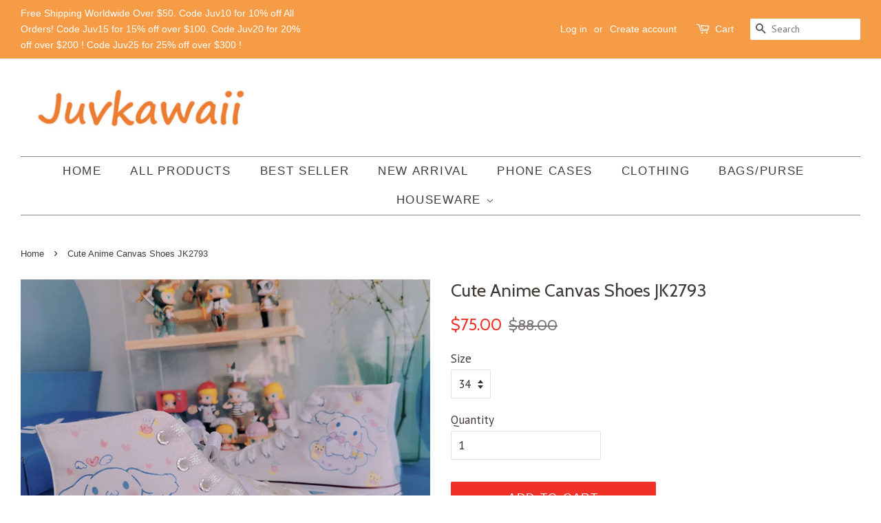

--- FILE ---
content_type: text/html; charset=utf-8
request_url: https://juvkawaii.com/products/cute-anime-canvas-shoes-jk2793
body_size: 17084
content:
<!doctype html>
<!--[if lt IE 7]><html class="no-js lt-ie9 lt-ie8 lt-ie7" lang="en"> <![endif]-->
<!--[if IE 7]><html class="no-js lt-ie9 lt-ie8" lang="en"> <![endif]-->
<!--[if IE 8]><html class="no-js lt-ie9" lang="en"> <![endif]-->
<!--[if IE 9 ]><html class="ie9 no-js"> <![endif]-->
<!--[if (gt IE 9)|!(IE)]><!--> <html class="no-js"> <!--<![endif]-->
<head>
  <meta name="p:domain_verify" content="a4466bea665cade1cf234c52fb48d445"/>
<script type="text/javascript" src="https://edge.personalizer.io/storefront/2.0.0/js/shopify/storefront.min.js?key=pswph-t5gay5tl4k0kzo1svf-cx1rw&shop=mssugarstore.myshopify.com"></script>
<script>
window.LimeSpot = window.LimeSpot === undefined ? {} : LimeSpot;
LimeSpot.PageInfo = { Type: "Product", ReferenceIdentifier: "6858533240982"};

LimeSpot.StoreInfo = { Theme: "Minimal" };


LimeSpot.CartItems = [];
</script>






  <!-- Basic page needs ================================================== -->
  <meta charset="utf-8">
  <meta http-equiv="X-UA-Compatible" content="IE=edge,chrome=1">

  
  <link rel="shortcut icon" href="//juvkawaii.com/cdn/shop/files/O1CN01xyyIus1tdhAUlAdKX__4272605925_32x32.jpg?v=1613176534" type="image/png" />
  

  <!-- Title and description ================================================== -->
  <title>
  Cute Anime Canvas Shoes JK2793 &ndash; Juvkawaii
  </title>

  
  <meta name="description" content="Cute Anime Canvas Shoes JK2793  ●Size:34-41( as pictures )  ●Material: canvas          ●About Shipping:  1.Processing time: 2-3 business days. 2.Shipping time: 10-15 business days to US, please allow 3-4 weeks shipping to other country.(Shipping times can be affected by variable customs clearance times or public holida">
  

  <!-- Social meta ================================================== -->
  <!-- /snippets/social-meta-tags.liquid -->




<meta property="og:site_name" content="Juvkawaii">
<meta property="og:url" content="https://juvkawaii.com/products/cute-anime-canvas-shoes-jk2793">
<meta property="og:title" content="Cute Anime Canvas Shoes JK2793">
<meta property="og:type" content="product">
<meta property="og:description" content="Cute Anime Canvas Shoes JK2793  ●Size:34-41( as pictures )  ●Material: canvas          ●About Shipping:  1.Processing time: 2-3 business days. 2.Shipping time: 10-15 business days to US, please allow 3-4 weeks shipping to other country.(Shipping times can be affected by variable customs clearance times or public holida">

  <meta property="og:price:amount" content="75.00">
  <meta property="og:price:currency" content="USD">

<meta property="og:image" content="http://juvkawaii.com/cdn/shop/products/O1CN01xkbLnY25hc8UHpaDw__2273817558_1200x1200.jpg?v=1623899314"><meta property="og:image" content="http://juvkawaii.com/cdn/shop/products/O1CN01Doys4F25hc8YaJyVO__2273817558_1200x1200.jpg?v=1623899314"><meta property="og:image" content="http://juvkawaii.com/cdn/shop/products/O1CN01Lmul7c25hc8WAbtlv__2273817558_1200x1200.jpg?v=1623899314">
<meta property="og:image:secure_url" content="https://juvkawaii.com/cdn/shop/products/O1CN01xkbLnY25hc8UHpaDw__2273817558_1200x1200.jpg?v=1623899314"><meta property="og:image:secure_url" content="https://juvkawaii.com/cdn/shop/products/O1CN01Doys4F25hc8YaJyVO__2273817558_1200x1200.jpg?v=1623899314"><meta property="og:image:secure_url" content="https://juvkawaii.com/cdn/shop/products/O1CN01Lmul7c25hc8WAbtlv__2273817558_1200x1200.jpg?v=1623899314">


  <meta name="twitter:site" content="@juvkawaii">

<meta name="twitter:card" content="summary_large_image">
<meta name="twitter:title" content="Cute Anime Canvas Shoes JK2793">
<meta name="twitter:description" content="Cute Anime Canvas Shoes JK2793  ●Size:34-41( as pictures )  ●Material: canvas          ●About Shipping:  1.Processing time: 2-3 business days. 2.Shipping time: 10-15 business days to US, please allow 3-4 weeks shipping to other country.(Shipping times can be affected by variable customs clearance times or public holida">


  <!-- Helpers ================================================== -->
  <link rel="canonical" href="https://juvkawaii.com/products/cute-anime-canvas-shoes-jk2793">
  <meta name="viewport" content="width=device-width,initial-scale=1">
  <meta name="theme-color" content="#ef3127">

  <!-- CSS ================================================== -->
  <link href="//juvkawaii.com/cdn/shop/t/3/assets/timber.scss.css?v=121640163486136386771700565411" rel="stylesheet" type="text/css" media="all" />
  <link href="//juvkawaii.com/cdn/shop/t/3/assets/theme.scss.css?v=145274491402746659801700565411" rel="stylesheet" type="text/css" media="all" />

  
  
  
  <link href="//fonts.googleapis.com/css?family=PT+Sans:400,700" rel="stylesheet" type="text/css" media="all" />


  
    
    
    <link href="//fonts.googleapis.com/css?family=Cabin:400" rel="stylesheet" type="text/css" media="all" />
  




  <script>
    window.theme = window.theme || {};

    var theme = {
      strings: {
        addToCart: "Add to Cart",
        soldOut: "Sold Out",
        unavailable: "Unavailable",
        zoomClose: "Close (Esc)",
        zoomPrev: "Previous (Left arrow key)",
        zoomNext: "Next (Right arrow key)",
        addressError: "Error looking up that address",
        addressNoResults: "No results for that address",
        addressQueryLimit: "You have exceeded the Google API usage limit. Consider upgrading to a \u003ca href=\"https:\/\/developers.google.com\/maps\/premium\/usage-limits\"\u003ePremium Plan\u003c\/a\u003e.",
        authError: "There was a problem authenticating your Google Maps API Key."
      },
      settings: {
        // Adding some settings to allow the editor to update correctly when they are changed
        enableWideLayout: true,
        typeAccentTransform: true,
        typeAccentSpacing: true,
        baseFontSize: '17px',
        headerBaseFontSize: '26px',
        accentFontSize: '17px'
      },
      variables: {
        mediaQueryMedium: 'screen and (max-width: 768px)',
        bpSmall: false
      },
      moneyFormat: "${{amount}}"
    }

    document.documentElement.className = document.documentElement.className.replace('no-js', 'supports-js');
  </script>

  <!-- Header hook for plugins ================================================== -->
  <script>window.performance && window.performance.mark && window.performance.mark('shopify.content_for_header.start');</script><meta id="shopify-digital-wallet" name="shopify-digital-wallet" content="/1910112313/digital_wallets/dialog">
<meta name="shopify-checkout-api-token" content="d924c0fe9592803ad141f1ca38689883">
<meta id="in-context-paypal-metadata" data-shop-id="1910112313" data-venmo-supported="false" data-environment="production" data-locale="en_US" data-paypal-v4="true" data-currency="USD">
<link rel="alternate" type="application/json+oembed" href="https://juvkawaii.com/products/cute-anime-canvas-shoes-jk2793.oembed">
<script async="async" src="/checkouts/internal/preloads.js?locale=en-US"></script>
<script id="shopify-features" type="application/json">{"accessToken":"d924c0fe9592803ad141f1ca38689883","betas":["rich-media-storefront-analytics"],"domain":"juvkawaii.com","predictiveSearch":true,"shopId":1910112313,"locale":"en"}</script>
<script>var Shopify = Shopify || {};
Shopify.shop = "mssugarstore.myshopify.com";
Shopify.locale = "en";
Shopify.currency = {"active":"USD","rate":"1.0"};
Shopify.country = "US";
Shopify.theme = {"name":"Minimal","id":13693517881,"schema_name":"Minimal","schema_version":"5.1.0","theme_store_id":380,"role":"main"};
Shopify.theme.handle = "null";
Shopify.theme.style = {"id":null,"handle":null};
Shopify.cdnHost = "juvkawaii.com/cdn";
Shopify.routes = Shopify.routes || {};
Shopify.routes.root = "/";</script>
<script type="module">!function(o){(o.Shopify=o.Shopify||{}).modules=!0}(window);</script>
<script>!function(o){function n(){var o=[];function n(){o.push(Array.prototype.slice.apply(arguments))}return n.q=o,n}var t=o.Shopify=o.Shopify||{};t.loadFeatures=n(),t.autoloadFeatures=n()}(window);</script>
<script id="shop-js-analytics" type="application/json">{"pageType":"product"}</script>
<script defer="defer" async type="module" src="//juvkawaii.com/cdn/shopifycloud/shop-js/modules/v2/client.init-shop-cart-sync_BdyHc3Nr.en.esm.js"></script>
<script defer="defer" async type="module" src="//juvkawaii.com/cdn/shopifycloud/shop-js/modules/v2/chunk.common_Daul8nwZ.esm.js"></script>
<script type="module">
  await import("//juvkawaii.com/cdn/shopifycloud/shop-js/modules/v2/client.init-shop-cart-sync_BdyHc3Nr.en.esm.js");
await import("//juvkawaii.com/cdn/shopifycloud/shop-js/modules/v2/chunk.common_Daul8nwZ.esm.js");

  window.Shopify.SignInWithShop?.initShopCartSync?.({"fedCMEnabled":true,"windoidEnabled":true});

</script>
<script>(function() {
  var isLoaded = false;
  function asyncLoad() {
    if (isLoaded) return;
    isLoaded = true;
    var urls = ["\/\/staticw2.yotpo.com\/1ElA6RbKTpEC1TUCJpI5X8jvVYNbTRyCFRjQFncZ\/widget.js?shop=mssugarstore.myshopify.com","https:\/\/buy-me-cdn.makeprosimp.com\/v2\/app.min.js?v=v2\u0026shop=mssugarstore.myshopify.com","https:\/\/toastibar-cdn.makeprosimp.com\/v1\/published\/42721\/3a1e472f89de419ea62a31946ff9a7f6\/1673\/app.js?v=1\u0026shop=mssugarstore.myshopify.com","https:\/\/edge.personalizer.io\/storefront\/2.0.0\/js\/shopify\/storefront.min.js?key=pswph-t5gay5tl4k0kzo1svf-cx1rw\u0026shop=mssugarstore.myshopify.com","https:\/\/cdn.hextom.com\/js\/freeshippingbar.js?shop=mssugarstore.myshopify.com"];
    for (var i = 0; i < urls.length; i++) {
      var s = document.createElement('script');
      s.type = 'text/javascript';
      s.async = true;
      s.src = urls[i];
      var x = document.getElementsByTagName('script')[0];
      x.parentNode.insertBefore(s, x);
    }
  };
  if(window.attachEvent) {
    window.attachEvent('onload', asyncLoad);
  } else {
    window.addEventListener('load', asyncLoad, false);
  }
})();</script>
<script id="__st">var __st={"a":1910112313,"offset":-28800,"reqid":"30f28c4c-2dca-4ed7-8a3c-fb8711b50ca2-1769004569","pageurl":"juvkawaii.com\/products\/cute-anime-canvas-shoes-jk2793","u":"6f1a63725a8b","p":"product","rtyp":"product","rid":6858533240982};</script>
<script>window.ShopifyPaypalV4VisibilityTracking = true;</script>
<script id="captcha-bootstrap">!function(){'use strict';const t='contact',e='account',n='new_comment',o=[[t,t],['blogs',n],['comments',n],[t,'customer']],c=[[e,'customer_login'],[e,'guest_login'],[e,'recover_customer_password'],[e,'create_customer']],r=t=>t.map((([t,e])=>`form[action*='/${t}']:not([data-nocaptcha='true']) input[name='form_type'][value='${e}']`)).join(','),a=t=>()=>t?[...document.querySelectorAll(t)].map((t=>t.form)):[];function s(){const t=[...o],e=r(t);return a(e)}const i='password',u='form_key',d=['recaptcha-v3-token','g-recaptcha-response','h-captcha-response',i],f=()=>{try{return window.sessionStorage}catch{return}},m='__shopify_v',_=t=>t.elements[u];function p(t,e,n=!1){try{const o=window.sessionStorage,c=JSON.parse(o.getItem(e)),{data:r}=function(t){const{data:e,action:n}=t;return t[m]||n?{data:e,action:n}:{data:t,action:n}}(c);for(const[e,n]of Object.entries(r))t.elements[e]&&(t.elements[e].value=n);n&&o.removeItem(e)}catch(o){console.error('form repopulation failed',{error:o})}}const l='form_type',E='cptcha';function T(t){t.dataset[E]=!0}const w=window,h=w.document,L='Shopify',v='ce_forms',y='captcha';let A=!1;((t,e)=>{const n=(g='f06e6c50-85a8-45c8-87d0-21a2b65856fe',I='https://cdn.shopify.com/shopifycloud/storefront-forms-hcaptcha/ce_storefront_forms_captcha_hcaptcha.v1.5.2.iife.js',D={infoText:'Protected by hCaptcha',privacyText:'Privacy',termsText:'Terms'},(t,e,n)=>{const o=w[L][v],c=o.bindForm;if(c)return c(t,g,e,D).then(n);var r;o.q.push([[t,g,e,D],n]),r=I,A||(h.body.append(Object.assign(h.createElement('script'),{id:'captcha-provider',async:!0,src:r})),A=!0)});var g,I,D;w[L]=w[L]||{},w[L][v]=w[L][v]||{},w[L][v].q=[],w[L][y]=w[L][y]||{},w[L][y].protect=function(t,e){n(t,void 0,e),T(t)},Object.freeze(w[L][y]),function(t,e,n,w,h,L){const[v,y,A,g]=function(t,e,n){const i=e?o:[],u=t?c:[],d=[...i,...u],f=r(d),m=r(i),_=r(d.filter((([t,e])=>n.includes(e))));return[a(f),a(m),a(_),s()]}(w,h,L),I=t=>{const e=t.target;return e instanceof HTMLFormElement?e:e&&e.form},D=t=>v().includes(t);t.addEventListener('submit',(t=>{const e=I(t);if(!e)return;const n=D(e)&&!e.dataset.hcaptchaBound&&!e.dataset.recaptchaBound,o=_(e),c=g().includes(e)&&(!o||!o.value);(n||c)&&t.preventDefault(),c&&!n&&(function(t){try{if(!f())return;!function(t){const e=f();if(!e)return;const n=_(t);if(!n)return;const o=n.value;o&&e.removeItem(o)}(t);const e=Array.from(Array(32),(()=>Math.random().toString(36)[2])).join('');!function(t,e){_(t)||t.append(Object.assign(document.createElement('input'),{type:'hidden',name:u})),t.elements[u].value=e}(t,e),function(t,e){const n=f();if(!n)return;const o=[...t.querySelectorAll(`input[type='${i}']`)].map((({name:t})=>t)),c=[...d,...o],r={};for(const[a,s]of new FormData(t).entries())c.includes(a)||(r[a]=s);n.setItem(e,JSON.stringify({[m]:1,action:t.action,data:r}))}(t,e)}catch(e){console.error('failed to persist form',e)}}(e),e.submit())}));const S=(t,e)=>{t&&!t.dataset[E]&&(n(t,e.some((e=>e===t))),T(t))};for(const o of['focusin','change'])t.addEventListener(o,(t=>{const e=I(t);D(e)&&S(e,y())}));const B=e.get('form_key'),M=e.get(l),P=B&&M;t.addEventListener('DOMContentLoaded',(()=>{const t=y();if(P)for(const e of t)e.elements[l].value===M&&p(e,B);[...new Set([...A(),...v().filter((t=>'true'===t.dataset.shopifyCaptcha))])].forEach((e=>S(e,t)))}))}(h,new URLSearchParams(w.location.search),n,t,e,['guest_login'])})(!0,!0)}();</script>
<script integrity="sha256-4kQ18oKyAcykRKYeNunJcIwy7WH5gtpwJnB7kiuLZ1E=" data-source-attribution="shopify.loadfeatures" defer="defer" src="//juvkawaii.com/cdn/shopifycloud/storefront/assets/storefront/load_feature-a0a9edcb.js" crossorigin="anonymous"></script>
<script data-source-attribution="shopify.dynamic_checkout.dynamic.init">var Shopify=Shopify||{};Shopify.PaymentButton=Shopify.PaymentButton||{isStorefrontPortableWallets:!0,init:function(){window.Shopify.PaymentButton.init=function(){};var t=document.createElement("script");t.src="https://juvkawaii.com/cdn/shopifycloud/portable-wallets/latest/portable-wallets.en.js",t.type="module",document.head.appendChild(t)}};
</script>
<script data-source-attribution="shopify.dynamic_checkout.buyer_consent">
  function portableWalletsHideBuyerConsent(e){var t=document.getElementById("shopify-buyer-consent"),n=document.getElementById("shopify-subscription-policy-button");t&&n&&(t.classList.add("hidden"),t.setAttribute("aria-hidden","true"),n.removeEventListener("click",e))}function portableWalletsShowBuyerConsent(e){var t=document.getElementById("shopify-buyer-consent"),n=document.getElementById("shopify-subscription-policy-button");t&&n&&(t.classList.remove("hidden"),t.removeAttribute("aria-hidden"),n.addEventListener("click",e))}window.Shopify?.PaymentButton&&(window.Shopify.PaymentButton.hideBuyerConsent=portableWalletsHideBuyerConsent,window.Shopify.PaymentButton.showBuyerConsent=portableWalletsShowBuyerConsent);
</script>
<script data-source-attribution="shopify.dynamic_checkout.cart.bootstrap">document.addEventListener("DOMContentLoaded",(function(){function t(){return document.querySelector("shopify-accelerated-checkout-cart, shopify-accelerated-checkout")}if(t())Shopify.PaymentButton.init();else{new MutationObserver((function(e,n){t()&&(Shopify.PaymentButton.init(),n.disconnect())})).observe(document.body,{childList:!0,subtree:!0})}}));
</script>
<link id="shopify-accelerated-checkout-styles" rel="stylesheet" media="screen" href="https://juvkawaii.com/cdn/shopifycloud/portable-wallets/latest/accelerated-checkout-backwards-compat.css" crossorigin="anonymous">
<style id="shopify-accelerated-checkout-cart">
        #shopify-buyer-consent {
  margin-top: 1em;
  display: inline-block;
  width: 100%;
}

#shopify-buyer-consent.hidden {
  display: none;
}

#shopify-subscription-policy-button {
  background: none;
  border: none;
  padding: 0;
  text-decoration: underline;
  font-size: inherit;
  cursor: pointer;
}

#shopify-subscription-policy-button::before {
  box-shadow: none;
}

      </style>

<script>window.performance && window.performance.mark && window.performance.mark('shopify.content_for_header.end');</script>

  
<!--[if lt IE 9]>
<script src="//cdnjs.cloudflare.com/ajax/libs/html5shiv/3.7.2/html5shiv.min.js" type="text/javascript"></script>
<![endif]-->


  <script src="//juvkawaii.com/cdn/shop/t/3/assets/jquery-2.2.3.min.js?v=58211863146907186831523014154" type="text/javascript"></script>

  <!--[if (gt IE 9)|!(IE)]><!--><script src="//juvkawaii.com/cdn/shop/t/3/assets/lazysizes.min.js?v=177476512571513845041523014155" async="async"></script><!--<![endif]-->
  <!--[if lte IE 9]><script src="//juvkawaii.com/cdn/shop/t/3/assets/lazysizes.min.js?v=177476512571513845041523014155"></script><![endif]-->

  
  

  





























  








<!-- BeginShopPopAddon --><script>  Shopify.shopPopSettings = {"proof_enabled":true,"proof_show_add_to_cart":true,"proof_mobile_enabled":true,"proof_mobile_position":"Bottom","proof_desktop_position":"Bottom Left","proof_show_on_product_page":true,"proof_hide_notification_after":30,"proof_display_time":6,"proof_interval_time":5,"proof_order_random":false,"proof_fetch_count":30,"proof_cycle":true,"proof_anonymize":true,"proof_anonymize_text":null,"proof_hours_before_obscure":48,"proof_sequential":true,"proof_top":10,"proof_left":10,"proof_right":10,"proof_bottom":10,"proof_background_color":"#fff","proof_font_color":"#333","proof_custom_css":null,"proof_border_radius":8,"proof_first_interval_time":1,"proof_locale":"en"};</script><!-- EndShopPopAddon -->
<link href="https://monorail-edge.shopifysvc.com" rel="dns-prefetch">
<script>(function(){if ("sendBeacon" in navigator && "performance" in window) {try {var session_token_from_headers = performance.getEntriesByType('navigation')[0].serverTiming.find(x => x.name == '_s').description;} catch {var session_token_from_headers = undefined;}var session_cookie_matches = document.cookie.match(/_shopify_s=([^;]*)/);var session_token_from_cookie = session_cookie_matches && session_cookie_matches.length === 2 ? session_cookie_matches[1] : "";var session_token = session_token_from_headers || session_token_from_cookie || "";function handle_abandonment_event(e) {var entries = performance.getEntries().filter(function(entry) {return /monorail-edge.shopifysvc.com/.test(entry.name);});if (!window.abandonment_tracked && entries.length === 0) {window.abandonment_tracked = true;var currentMs = Date.now();var navigation_start = performance.timing.navigationStart;var payload = {shop_id: 1910112313,url: window.location.href,navigation_start,duration: currentMs - navigation_start,session_token,page_type: "product"};window.navigator.sendBeacon("https://monorail-edge.shopifysvc.com/v1/produce", JSON.stringify({schema_id: "online_store_buyer_site_abandonment/1.1",payload: payload,metadata: {event_created_at_ms: currentMs,event_sent_at_ms: currentMs}}));}}window.addEventListener('pagehide', handle_abandonment_event);}}());</script>
<script id="web-pixels-manager-setup">(function e(e,d,r,n,o){if(void 0===o&&(o={}),!Boolean(null===(a=null===(i=window.Shopify)||void 0===i?void 0:i.analytics)||void 0===a?void 0:a.replayQueue)){var i,a;window.Shopify=window.Shopify||{};var t=window.Shopify;t.analytics=t.analytics||{};var s=t.analytics;s.replayQueue=[],s.publish=function(e,d,r){return s.replayQueue.push([e,d,r]),!0};try{self.performance.mark("wpm:start")}catch(e){}var l=function(){var e={modern:/Edge?\/(1{2}[4-9]|1[2-9]\d|[2-9]\d{2}|\d{4,})\.\d+(\.\d+|)|Firefox\/(1{2}[4-9]|1[2-9]\d|[2-9]\d{2}|\d{4,})\.\d+(\.\d+|)|Chrom(ium|e)\/(9{2}|\d{3,})\.\d+(\.\d+|)|(Maci|X1{2}).+ Version\/(15\.\d+|(1[6-9]|[2-9]\d|\d{3,})\.\d+)([,.]\d+|)( \(\w+\)|)( Mobile\/\w+|) Safari\/|Chrome.+OPR\/(9{2}|\d{3,})\.\d+\.\d+|(CPU[ +]OS|iPhone[ +]OS|CPU[ +]iPhone|CPU IPhone OS|CPU iPad OS)[ +]+(15[._]\d+|(1[6-9]|[2-9]\d|\d{3,})[._]\d+)([._]\d+|)|Android:?[ /-](13[3-9]|1[4-9]\d|[2-9]\d{2}|\d{4,})(\.\d+|)(\.\d+|)|Android.+Firefox\/(13[5-9]|1[4-9]\d|[2-9]\d{2}|\d{4,})\.\d+(\.\d+|)|Android.+Chrom(ium|e)\/(13[3-9]|1[4-9]\d|[2-9]\d{2}|\d{4,})\.\d+(\.\d+|)|SamsungBrowser\/([2-9]\d|\d{3,})\.\d+/,legacy:/Edge?\/(1[6-9]|[2-9]\d|\d{3,})\.\d+(\.\d+|)|Firefox\/(5[4-9]|[6-9]\d|\d{3,})\.\d+(\.\d+|)|Chrom(ium|e)\/(5[1-9]|[6-9]\d|\d{3,})\.\d+(\.\d+|)([\d.]+$|.*Safari\/(?![\d.]+ Edge\/[\d.]+$))|(Maci|X1{2}).+ Version\/(10\.\d+|(1[1-9]|[2-9]\d|\d{3,})\.\d+)([,.]\d+|)( \(\w+\)|)( Mobile\/\w+|) Safari\/|Chrome.+OPR\/(3[89]|[4-9]\d|\d{3,})\.\d+\.\d+|(CPU[ +]OS|iPhone[ +]OS|CPU[ +]iPhone|CPU IPhone OS|CPU iPad OS)[ +]+(10[._]\d+|(1[1-9]|[2-9]\d|\d{3,})[._]\d+)([._]\d+|)|Android:?[ /-](13[3-9]|1[4-9]\d|[2-9]\d{2}|\d{4,})(\.\d+|)(\.\d+|)|Mobile Safari.+OPR\/([89]\d|\d{3,})\.\d+\.\d+|Android.+Firefox\/(13[5-9]|1[4-9]\d|[2-9]\d{2}|\d{4,})\.\d+(\.\d+|)|Android.+Chrom(ium|e)\/(13[3-9]|1[4-9]\d|[2-9]\d{2}|\d{4,})\.\d+(\.\d+|)|Android.+(UC? ?Browser|UCWEB|U3)[ /]?(15\.([5-9]|\d{2,})|(1[6-9]|[2-9]\d|\d{3,})\.\d+)\.\d+|SamsungBrowser\/(5\.\d+|([6-9]|\d{2,})\.\d+)|Android.+MQ{2}Browser\/(14(\.(9|\d{2,})|)|(1[5-9]|[2-9]\d|\d{3,})(\.\d+|))(\.\d+|)|K[Aa][Ii]OS\/(3\.\d+|([4-9]|\d{2,})\.\d+)(\.\d+|)/},d=e.modern,r=e.legacy,n=navigator.userAgent;return n.match(d)?"modern":n.match(r)?"legacy":"unknown"}(),u="modern"===l?"modern":"legacy",c=(null!=n?n:{modern:"",legacy:""})[u],f=function(e){return[e.baseUrl,"/wpm","/b",e.hashVersion,"modern"===e.buildTarget?"m":"l",".js"].join("")}({baseUrl:d,hashVersion:r,buildTarget:u}),m=function(e){var d=e.version,r=e.bundleTarget,n=e.surface,o=e.pageUrl,i=e.monorailEndpoint;return{emit:function(e){var a=e.status,t=e.errorMsg,s=(new Date).getTime(),l=JSON.stringify({metadata:{event_sent_at_ms:s},events:[{schema_id:"web_pixels_manager_load/3.1",payload:{version:d,bundle_target:r,page_url:o,status:a,surface:n,error_msg:t},metadata:{event_created_at_ms:s}}]});if(!i)return console&&console.warn&&console.warn("[Web Pixels Manager] No Monorail endpoint provided, skipping logging."),!1;try{return self.navigator.sendBeacon.bind(self.navigator)(i,l)}catch(e){}var u=new XMLHttpRequest;try{return u.open("POST",i,!0),u.setRequestHeader("Content-Type","text/plain"),u.send(l),!0}catch(e){return console&&console.warn&&console.warn("[Web Pixels Manager] Got an unhandled error while logging to Monorail."),!1}}}}({version:r,bundleTarget:l,surface:e.surface,pageUrl:self.location.href,monorailEndpoint:e.monorailEndpoint});try{o.browserTarget=l,function(e){var d=e.src,r=e.async,n=void 0===r||r,o=e.onload,i=e.onerror,a=e.sri,t=e.scriptDataAttributes,s=void 0===t?{}:t,l=document.createElement("script"),u=document.querySelector("head"),c=document.querySelector("body");if(l.async=n,l.src=d,a&&(l.integrity=a,l.crossOrigin="anonymous"),s)for(var f in s)if(Object.prototype.hasOwnProperty.call(s,f))try{l.dataset[f]=s[f]}catch(e){}if(o&&l.addEventListener("load",o),i&&l.addEventListener("error",i),u)u.appendChild(l);else{if(!c)throw new Error("Did not find a head or body element to append the script");c.appendChild(l)}}({src:f,async:!0,onload:function(){if(!function(){var e,d;return Boolean(null===(d=null===(e=window.Shopify)||void 0===e?void 0:e.analytics)||void 0===d?void 0:d.initialized)}()){var d=window.webPixelsManager.init(e)||void 0;if(d){var r=window.Shopify.analytics;r.replayQueue.forEach((function(e){var r=e[0],n=e[1],o=e[2];d.publishCustomEvent(r,n,o)})),r.replayQueue=[],r.publish=d.publishCustomEvent,r.visitor=d.visitor,r.initialized=!0}}},onerror:function(){return m.emit({status:"failed",errorMsg:"".concat(f," has failed to load")})},sri:function(e){var d=/^sha384-[A-Za-z0-9+/=]+$/;return"string"==typeof e&&d.test(e)}(c)?c:"",scriptDataAttributes:o}),m.emit({status:"loading"})}catch(e){m.emit({status:"failed",errorMsg:(null==e?void 0:e.message)||"Unknown error"})}}})({shopId: 1910112313,storefrontBaseUrl: "https://juvkawaii.com",extensionsBaseUrl: "https://extensions.shopifycdn.com/cdn/shopifycloud/web-pixels-manager",monorailEndpoint: "https://monorail-edge.shopifysvc.com/unstable/produce_batch",surface: "storefront-renderer",enabledBetaFlags: ["2dca8a86"],webPixelsConfigList: [{"id":"1033076960","configuration":"{\"subscriberKey\":\"7dprc-w5tm5bjz4bz0e1msn-pcayu\"}","eventPayloadVersion":"v1","runtimeContext":"STRICT","scriptVersion":"7f2756b79c173d049d70f9666ae55467","type":"APP","apiClientId":155369,"privacyPurposes":["ANALYTICS","PREFERENCES"],"dataSharingAdjustments":{"protectedCustomerApprovalScopes":["read_customer_address","read_customer_email","read_customer_name","read_customer_personal_data","read_customer_phone"]}},{"id":"shopify-app-pixel","configuration":"{}","eventPayloadVersion":"v1","runtimeContext":"STRICT","scriptVersion":"0450","apiClientId":"shopify-pixel","type":"APP","privacyPurposes":["ANALYTICS","MARKETING"]},{"id":"shopify-custom-pixel","eventPayloadVersion":"v1","runtimeContext":"LAX","scriptVersion":"0450","apiClientId":"shopify-pixel","type":"CUSTOM","privacyPurposes":["ANALYTICS","MARKETING"]}],isMerchantRequest: false,initData: {"shop":{"name":"Juvkawaii","paymentSettings":{"currencyCode":"USD"},"myshopifyDomain":"mssugarstore.myshopify.com","countryCode":"CN","storefrontUrl":"https:\/\/juvkawaii.com"},"customer":null,"cart":null,"checkout":null,"productVariants":[{"price":{"amount":75.0,"currencyCode":"USD"},"product":{"title":"Cute Anime Canvas Shoes JK2793","vendor":"Juvkawaii","id":"6858533240982","untranslatedTitle":"Cute Anime Canvas Shoes JK2793","url":"\/products\/cute-anime-canvas-shoes-jk2793","type":"shoes"},"id":"40094845010070","image":{"src":"\/\/juvkawaii.com\/cdn\/shop\/products\/O1CN01xkbLnY25hc8UHpaDw__2273817558.jpg?v=1623899314"},"sku":null,"title":"34","untranslatedTitle":"34"},{"price":{"amount":75.0,"currencyCode":"USD"},"product":{"title":"Cute Anime Canvas Shoes JK2793","vendor":"Juvkawaii","id":"6858533240982","untranslatedTitle":"Cute Anime Canvas Shoes JK2793","url":"\/products\/cute-anime-canvas-shoes-jk2793","type":"shoes"},"id":"40094845042838","image":{"src":"\/\/juvkawaii.com\/cdn\/shop\/products\/O1CN01xkbLnY25hc8UHpaDw__2273817558.jpg?v=1623899314"},"sku":null,"title":"35","untranslatedTitle":"35"},{"price":{"amount":75.0,"currencyCode":"USD"},"product":{"title":"Cute Anime Canvas Shoes JK2793","vendor":"Juvkawaii","id":"6858533240982","untranslatedTitle":"Cute Anime Canvas Shoes JK2793","url":"\/products\/cute-anime-canvas-shoes-jk2793","type":"shoes"},"id":"40094845075606","image":{"src":"\/\/juvkawaii.com\/cdn\/shop\/products\/O1CN01xkbLnY25hc8UHpaDw__2273817558.jpg?v=1623899314"},"sku":null,"title":"36","untranslatedTitle":"36"},{"price":{"amount":75.0,"currencyCode":"USD"},"product":{"title":"Cute Anime Canvas Shoes JK2793","vendor":"Juvkawaii","id":"6858533240982","untranslatedTitle":"Cute Anime Canvas Shoes JK2793","url":"\/products\/cute-anime-canvas-shoes-jk2793","type":"shoes"},"id":"40094845108374","image":{"src":"\/\/juvkawaii.com\/cdn\/shop\/products\/O1CN01xkbLnY25hc8UHpaDw__2273817558.jpg?v=1623899314"},"sku":null,"title":"37","untranslatedTitle":"37"},{"price":{"amount":75.0,"currencyCode":"USD"},"product":{"title":"Cute Anime Canvas Shoes JK2793","vendor":"Juvkawaii","id":"6858533240982","untranslatedTitle":"Cute Anime Canvas Shoes JK2793","url":"\/products\/cute-anime-canvas-shoes-jk2793","type":"shoes"},"id":"40094845141142","image":{"src":"\/\/juvkawaii.com\/cdn\/shop\/products\/O1CN01xkbLnY25hc8UHpaDw__2273817558.jpg?v=1623899314"},"sku":null,"title":"38","untranslatedTitle":"38"},{"price":{"amount":75.0,"currencyCode":"USD"},"product":{"title":"Cute Anime Canvas Shoes JK2793","vendor":"Juvkawaii","id":"6858533240982","untranslatedTitle":"Cute Anime Canvas Shoes JK2793","url":"\/products\/cute-anime-canvas-shoes-jk2793","type":"shoes"},"id":"40094845173910","image":{"src":"\/\/juvkawaii.com\/cdn\/shop\/products\/O1CN01xkbLnY25hc8UHpaDw__2273817558.jpg?v=1623899314"},"sku":null,"title":"39","untranslatedTitle":"39"},{"price":{"amount":75.0,"currencyCode":"USD"},"product":{"title":"Cute Anime Canvas Shoes JK2793","vendor":"Juvkawaii","id":"6858533240982","untranslatedTitle":"Cute Anime Canvas Shoes JK2793","url":"\/products\/cute-anime-canvas-shoes-jk2793","type":"shoes"},"id":"40094845206678","image":{"src":"\/\/juvkawaii.com\/cdn\/shop\/products\/O1CN01xkbLnY25hc8UHpaDw__2273817558.jpg?v=1623899314"},"sku":null,"title":"40","untranslatedTitle":"40"},{"price":{"amount":75.0,"currencyCode":"USD"},"product":{"title":"Cute Anime Canvas Shoes JK2793","vendor":"Juvkawaii","id":"6858533240982","untranslatedTitle":"Cute Anime Canvas Shoes JK2793","url":"\/products\/cute-anime-canvas-shoes-jk2793","type":"shoes"},"id":"40094845239446","image":{"src":"\/\/juvkawaii.com\/cdn\/shop\/products\/O1CN01xkbLnY25hc8UHpaDw__2273817558.jpg?v=1623899314"},"sku":null,"title":"41","untranslatedTitle":"41"}],"purchasingCompany":null},},"https://juvkawaii.com/cdn","fcfee988w5aeb613cpc8e4bc33m6693e112",{"modern":"","legacy":""},{"shopId":"1910112313","storefrontBaseUrl":"https:\/\/juvkawaii.com","extensionBaseUrl":"https:\/\/extensions.shopifycdn.com\/cdn\/shopifycloud\/web-pixels-manager","surface":"storefront-renderer","enabledBetaFlags":"[\"2dca8a86\"]","isMerchantRequest":"false","hashVersion":"fcfee988w5aeb613cpc8e4bc33m6693e112","publish":"custom","events":"[[\"page_viewed\",{}],[\"product_viewed\",{\"productVariant\":{\"price\":{\"amount\":75.0,\"currencyCode\":\"USD\"},\"product\":{\"title\":\"Cute Anime Canvas Shoes JK2793\",\"vendor\":\"Juvkawaii\",\"id\":\"6858533240982\",\"untranslatedTitle\":\"Cute Anime Canvas Shoes JK2793\",\"url\":\"\/products\/cute-anime-canvas-shoes-jk2793\",\"type\":\"shoes\"},\"id\":\"40094845010070\",\"image\":{\"src\":\"\/\/juvkawaii.com\/cdn\/shop\/products\/O1CN01xkbLnY25hc8UHpaDw__2273817558.jpg?v=1623899314\"},\"sku\":null,\"title\":\"34\",\"untranslatedTitle\":\"34\"}}]]"});</script><script>
  window.ShopifyAnalytics = window.ShopifyAnalytics || {};
  window.ShopifyAnalytics.meta = window.ShopifyAnalytics.meta || {};
  window.ShopifyAnalytics.meta.currency = 'USD';
  var meta = {"product":{"id":6858533240982,"gid":"gid:\/\/shopify\/Product\/6858533240982","vendor":"Juvkawaii","type":"shoes","handle":"cute-anime-canvas-shoes-jk2793","variants":[{"id":40094845010070,"price":7500,"name":"Cute Anime Canvas Shoes JK2793 - 34","public_title":"34","sku":null},{"id":40094845042838,"price":7500,"name":"Cute Anime Canvas Shoes JK2793 - 35","public_title":"35","sku":null},{"id":40094845075606,"price":7500,"name":"Cute Anime Canvas Shoes JK2793 - 36","public_title":"36","sku":null},{"id":40094845108374,"price":7500,"name":"Cute Anime Canvas Shoes JK2793 - 37","public_title":"37","sku":null},{"id":40094845141142,"price":7500,"name":"Cute Anime Canvas Shoes JK2793 - 38","public_title":"38","sku":null},{"id":40094845173910,"price":7500,"name":"Cute Anime Canvas Shoes JK2793 - 39","public_title":"39","sku":null},{"id":40094845206678,"price":7500,"name":"Cute Anime Canvas Shoes JK2793 - 40","public_title":"40","sku":null},{"id":40094845239446,"price":7500,"name":"Cute Anime Canvas Shoes JK2793 - 41","public_title":"41","sku":null}],"remote":false},"page":{"pageType":"product","resourceType":"product","resourceId":6858533240982,"requestId":"30f28c4c-2dca-4ed7-8a3c-fb8711b50ca2-1769004569"}};
  for (var attr in meta) {
    window.ShopifyAnalytics.meta[attr] = meta[attr];
  }
</script>
<script class="analytics">
  (function () {
    var customDocumentWrite = function(content) {
      var jquery = null;

      if (window.jQuery) {
        jquery = window.jQuery;
      } else if (window.Checkout && window.Checkout.$) {
        jquery = window.Checkout.$;
      }

      if (jquery) {
        jquery('body').append(content);
      }
    };

    var hasLoggedConversion = function(token) {
      if (token) {
        return document.cookie.indexOf('loggedConversion=' + token) !== -1;
      }
      return false;
    }

    var setCookieIfConversion = function(token) {
      if (token) {
        var twoMonthsFromNow = new Date(Date.now());
        twoMonthsFromNow.setMonth(twoMonthsFromNow.getMonth() + 2);

        document.cookie = 'loggedConversion=' + token + '; expires=' + twoMonthsFromNow;
      }
    }

    var trekkie = window.ShopifyAnalytics.lib = window.trekkie = window.trekkie || [];
    if (trekkie.integrations) {
      return;
    }
    trekkie.methods = [
      'identify',
      'page',
      'ready',
      'track',
      'trackForm',
      'trackLink'
    ];
    trekkie.factory = function(method) {
      return function() {
        var args = Array.prototype.slice.call(arguments);
        args.unshift(method);
        trekkie.push(args);
        return trekkie;
      };
    };
    for (var i = 0; i < trekkie.methods.length; i++) {
      var key = trekkie.methods[i];
      trekkie[key] = trekkie.factory(key);
    }
    trekkie.load = function(config) {
      trekkie.config = config || {};
      trekkie.config.initialDocumentCookie = document.cookie;
      var first = document.getElementsByTagName('script')[0];
      var script = document.createElement('script');
      script.type = 'text/javascript';
      script.onerror = function(e) {
        var scriptFallback = document.createElement('script');
        scriptFallback.type = 'text/javascript';
        scriptFallback.onerror = function(error) {
                var Monorail = {
      produce: function produce(monorailDomain, schemaId, payload) {
        var currentMs = new Date().getTime();
        var event = {
          schema_id: schemaId,
          payload: payload,
          metadata: {
            event_created_at_ms: currentMs,
            event_sent_at_ms: currentMs
          }
        };
        return Monorail.sendRequest("https://" + monorailDomain + "/v1/produce", JSON.stringify(event));
      },
      sendRequest: function sendRequest(endpointUrl, payload) {
        // Try the sendBeacon API
        if (window && window.navigator && typeof window.navigator.sendBeacon === 'function' && typeof window.Blob === 'function' && !Monorail.isIos12()) {
          var blobData = new window.Blob([payload], {
            type: 'text/plain'
          });

          if (window.navigator.sendBeacon(endpointUrl, blobData)) {
            return true;
          } // sendBeacon was not successful

        } // XHR beacon

        var xhr = new XMLHttpRequest();

        try {
          xhr.open('POST', endpointUrl);
          xhr.setRequestHeader('Content-Type', 'text/plain');
          xhr.send(payload);
        } catch (e) {
          console.log(e);
        }

        return false;
      },
      isIos12: function isIos12() {
        return window.navigator.userAgent.lastIndexOf('iPhone; CPU iPhone OS 12_') !== -1 || window.navigator.userAgent.lastIndexOf('iPad; CPU OS 12_') !== -1;
      }
    };
    Monorail.produce('monorail-edge.shopifysvc.com',
      'trekkie_storefront_load_errors/1.1',
      {shop_id: 1910112313,
      theme_id: 13693517881,
      app_name: "storefront",
      context_url: window.location.href,
      source_url: "//juvkawaii.com/cdn/s/trekkie.storefront.cd680fe47e6c39ca5d5df5f0a32d569bc48c0f27.min.js"});

        };
        scriptFallback.async = true;
        scriptFallback.src = '//juvkawaii.com/cdn/s/trekkie.storefront.cd680fe47e6c39ca5d5df5f0a32d569bc48c0f27.min.js';
        first.parentNode.insertBefore(scriptFallback, first);
      };
      script.async = true;
      script.src = '//juvkawaii.com/cdn/s/trekkie.storefront.cd680fe47e6c39ca5d5df5f0a32d569bc48c0f27.min.js';
      first.parentNode.insertBefore(script, first);
    };
    trekkie.load(
      {"Trekkie":{"appName":"storefront","development":false,"defaultAttributes":{"shopId":1910112313,"isMerchantRequest":null,"themeId":13693517881,"themeCityHash":"1811555029937198377","contentLanguage":"en","currency":"USD","eventMetadataId":"2a67066a-4886-4b2a-a54c-1a25fcb4eec6"},"isServerSideCookieWritingEnabled":true,"monorailRegion":"shop_domain","enabledBetaFlags":["65f19447"]},"Session Attribution":{},"S2S":{"facebookCapiEnabled":false,"source":"trekkie-storefront-renderer","apiClientId":580111}}
    );

    var loaded = false;
    trekkie.ready(function() {
      if (loaded) return;
      loaded = true;

      window.ShopifyAnalytics.lib = window.trekkie;

      var originalDocumentWrite = document.write;
      document.write = customDocumentWrite;
      try { window.ShopifyAnalytics.merchantGoogleAnalytics.call(this); } catch(error) {};
      document.write = originalDocumentWrite;

      window.ShopifyAnalytics.lib.page(null,{"pageType":"product","resourceType":"product","resourceId":6858533240982,"requestId":"30f28c4c-2dca-4ed7-8a3c-fb8711b50ca2-1769004569","shopifyEmitted":true});

      var match = window.location.pathname.match(/checkouts\/(.+)\/(thank_you|post_purchase)/)
      var token = match? match[1]: undefined;
      if (!hasLoggedConversion(token)) {
        setCookieIfConversion(token);
        window.ShopifyAnalytics.lib.track("Viewed Product",{"currency":"USD","variantId":40094845010070,"productId":6858533240982,"productGid":"gid:\/\/shopify\/Product\/6858533240982","name":"Cute Anime Canvas Shoes JK2793 - 34","price":"75.00","sku":null,"brand":"Juvkawaii","variant":"34","category":"shoes","nonInteraction":true,"remote":false},undefined,undefined,{"shopifyEmitted":true});
      window.ShopifyAnalytics.lib.track("monorail:\/\/trekkie_storefront_viewed_product\/1.1",{"currency":"USD","variantId":40094845010070,"productId":6858533240982,"productGid":"gid:\/\/shopify\/Product\/6858533240982","name":"Cute Anime Canvas Shoes JK2793 - 34","price":"75.00","sku":null,"brand":"Juvkawaii","variant":"34","category":"shoes","nonInteraction":true,"remote":false,"referer":"https:\/\/juvkawaii.com\/products\/cute-anime-canvas-shoes-jk2793"});
      }
    });


        var eventsListenerScript = document.createElement('script');
        eventsListenerScript.async = true;
        eventsListenerScript.src = "//juvkawaii.com/cdn/shopifycloud/storefront/assets/shop_events_listener-3da45d37.js";
        document.getElementsByTagName('head')[0].appendChild(eventsListenerScript);

})();</script>
<script
  defer
  src="https://juvkawaii.com/cdn/shopifycloud/perf-kit/shopify-perf-kit-3.0.4.min.js"
  data-application="storefront-renderer"
  data-shop-id="1910112313"
  data-render-region="gcp-us-central1"
  data-page-type="product"
  data-theme-instance-id="13693517881"
  data-theme-name="Minimal"
  data-theme-version="5.1.0"
  data-monorail-region="shop_domain"
  data-resource-timing-sampling-rate="10"
  data-shs="true"
  data-shs-beacon="true"
  data-shs-export-with-fetch="true"
  data-shs-logs-sample-rate="1"
  data-shs-beacon-endpoint="https://juvkawaii.com/api/collect"
></script>
</head>

<body id="cute-anime-canvas-shoes-jk2793" class="template-product" >

  <div id="shopify-section-header" class="shopify-section"><style>
  .logo__image-wrapper {
    max-width: 350px;
  }
  /*================= If logo is above navigation ================== */
  
    .site-nav {
      
        border-top: 1px solid #8f8a86;
        border-bottom: 1px solid #8f8a86;
      
      margin-top: 30px;
    }

    
  

  /*============ If logo is on the same line as navigation ============ */
  


  
</style>

<div data-section-id="header" data-section-type="header-section">
  <div class="header-bar">
    <div class="wrapper medium-down--hide">
      <div class="post-large--display-table">

        
          <div class="header-bar__left post-large--display-table-cell">

            

            

            
              <div class="header-bar__module header-bar__message">
                
                  <a href="/collections/all">
                
                  Free Shipping Worldwide Over $50.  Code Juv10 for 10% off All Orders!  Code Juv15 for 15% off over $100. Code Juv20 for 20% off over $200 !  Code Juv25 for 25% off over $300 !
                
                  </a>
                
              </div>
            

          </div>
        

        <div class="header-bar__right post-large--display-table-cell">

          
            <ul class="header-bar__module header-bar__module--list">
              
                <li>
                  <a href="/account/login" id="customer_login_link">Log in</a>
                </li>
                <li>or</li>
                <li>
                  <a href="/account/register" id="customer_register_link">Create account</a>
                </li>
              
            </ul>
          

          <div class="header-bar__module">
            <span class="header-bar__sep" aria-hidden="true"></span>
            <a href="/cart" class="cart-page-link">
              <span class="icon icon-cart header-bar__cart-icon" aria-hidden="true"></span>
            </a>
          </div>

          <div class="header-bar__module">
            <a href="/cart" class="cart-page-link">
              Cart
              <span class="cart-count header-bar__cart-count hidden-count">0</span>
            </a>
          </div>

          
            
              <div class="header-bar__module header-bar__search">
                


  <form action="/search" method="get" class="header-bar__search-form clearfix" role="search">
    
    <button type="submit" class="btn btn--search icon-fallback-text header-bar__search-submit">
      <span class="icon icon-search" aria-hidden="true"></span>
      <span class="fallback-text">Search</span>
    </button>
    <input type="search" name="q" value="" aria-label="Search" class="header-bar__search-input" placeholder="Search">
  </form>


              </div>
            
          

        </div>
      </div>
    </div>

    <div class="wrapper post-large--hide announcement-bar--mobile">
      
        
          <a href="/collections/all">
        
          <span>Free Shipping Worldwide Over $50.  Code Juv10 for 10% off All Orders!  Code Juv15 for 15% off over $100. Code Juv20 for 20% off over $200 !  Code Juv25 for 25% off over $300 !</span>
        
          </a>
        
      
    </div>

    <div class="wrapper post-large--hide">
      
        <button type="button" class="mobile-nav-trigger" id="MobileNavTrigger" aria-controls="MobileNav" aria-expanded="false">
          <span class="icon icon-hamburger" aria-hidden="true"></span>
          Menu
        </button>
      
      <a href="/cart" class="cart-page-link mobile-cart-page-link">
        <span class="icon icon-cart header-bar__cart-icon" aria-hidden="true"></span>
        Cart <span class="cart-count hidden-count">0</span>
      </a>
    </div>
    <nav role="navigation">
  <ul id="MobileNav" class="mobile-nav post-large--hide">
    
      
        <li class="mobile-nav__link">
          <a
            href="/"
            class="mobile-nav"
            >
            Home
          </a>
        </li>
      
    
      
        <li class="mobile-nav__link">
          <a
            href="/collections/all-items"
            class="mobile-nav"
            >
            ALL PRODUCTS
          </a>
        </li>
      
    
      
        <li class="mobile-nav__link">
          <a
            href="/collections/best-seller"
            class="mobile-nav"
            >
            BEST SELLER
          </a>
        </li>
      
    
      
        <li class="mobile-nav__link">
          <a
            href="/collections/new-arrival"
            class="mobile-nav"
            >
            NEW ARRIVAL
          </a>
        </li>
      
    
      
        <li class="mobile-nav__link">
          <a
            href="/collections/phone-cases"
            class="mobile-nav"
            >
            PHONE CASES
          </a>
        </li>
      
    
      
        <li class="mobile-nav__link">
          <a
            href="/collections/clothing"
            class="mobile-nav"
            >
            CLOTHING
          </a>
        </li>
      
    
      
        <li class="mobile-nav__link">
          <a
            href="/collections/bags-purse"
            class="mobile-nav"
            >
            BAGS/PURSE
          </a>
        </li>
      
    
      
        
        <li class="mobile-nav__link" aria-haspopup="true">
          <a
            href="/collections/houseware"
            class="mobile-nav__sublist-trigger"
            aria-controls="MobileNav-Parent-8"
            aria-expanded="false">
            HOUSEWARE
            <span class="icon-fallback-text mobile-nav__sublist-expand" aria-hidden="true">
  <span class="icon icon-plus" aria-hidden="true"></span>
  <span class="fallback-text">+</span>
</span>
<span class="icon-fallback-text mobile-nav__sublist-contract" aria-hidden="true">
  <span class="icon icon-minus" aria-hidden="true"></span>
  <span class="fallback-text">-</span>
</span>

          </a>
          <ul
            id="MobileNav-Parent-8"
            class="mobile-nav__sublist">
            
              <li class="mobile-nav__sublist-link ">
                <a href="/collections/houseware" class="site-nav__link">All <span class="visually-hidden">HOUSEWARE</span></a>
              </li>
            
            
              
                <li class="mobile-nav__sublist-link">
                  <a
                    href="/collections/womens-beauty"
                    >
                    WOMEN&#39;S BEAUTY
                  </a>
                </li>
              
            
          </ul>
        </li>
      
    

    
      
        <li class="mobile-nav__link">
          <a href="/account/login" id="customer_login_link">Log in</a>
        </li>
        <li class="mobile-nav__link">
          <a href="/account/register" id="customer_register_link">Create account</a>
        </li>
      
    

    <li class="mobile-nav__link">
      
        <div class="header-bar__module header-bar__search">
          


  <form action="/search" method="get" class="header-bar__search-form clearfix" role="search">
    
    <button type="submit" class="btn btn--search icon-fallback-text header-bar__search-submit">
      <span class="icon icon-search" aria-hidden="true"></span>
      <span class="fallback-text">Search</span>
    </button>
    <input type="search" name="q" value="" aria-label="Search" class="header-bar__search-input" placeholder="Search">
  </form>


        </div>
      
    </li>
  </ul>
</nav>

  </div>

  <header class="site-header" role="banner">
    <div class="wrapper">

      
        <div class="grid--full">
          <div class="grid__item">
            
              <div class="h1 site-header__logo" itemscope itemtype="http://schema.org/Organization">
            
              
                <noscript>
                  
                  <div class="logo__image-wrapper">
                    <img src="//juvkawaii.com/cdn/shop/files/QQ_20190515111529_350x.png?v=1613176630" alt="Juvkawaii" />
                  </div>
                </noscript>
                <div class="logo__image-wrapper supports-js">
                  <a href="/" itemprop="url" style="padding-top:23.33333333333333%;">
                    
                    <img class="logo__image lazyload"
                         src="//juvkawaii.com/cdn/shop/files/QQ_20190515111529_300x300.png?v=1613176630"
                         data-src="//juvkawaii.com/cdn/shop/files/QQ_20190515111529_{width}x.png?v=1613176630"
                         data-widths="[120, 180, 360, 540, 720, 900, 1080, 1296, 1512, 1728, 1944, 2048]"
                         data-aspectratio="4.285714285714286"
                         data-sizes="auto"
                         alt="Juvkawaii"
                         itemprop="logo">
                  </a>
                </div>
              
            
              </div>
            
          </div>
        </div>
        <div class="grid--full medium-down--hide">
          <div class="grid__item">
            
<nav>
  <ul class="site-nav" id="AccessibleNav">
    
      
        <li>
          <a
            href="/"
            class="site-nav__link"
            data-meganav-type="child"
            >
              Home
          </a>
        </li>
      
    
      
        <li>
          <a
            href="/collections/all-items"
            class="site-nav__link"
            data-meganav-type="child"
            >
              ALL PRODUCTS
          </a>
        </li>
      
    
      
        <li>
          <a
            href="/collections/best-seller"
            class="site-nav__link"
            data-meganav-type="child"
            >
              BEST SELLER
          </a>
        </li>
      
    
      
        <li>
          <a
            href="/collections/new-arrival"
            class="site-nav__link"
            data-meganav-type="child"
            >
              NEW ARRIVAL
          </a>
        </li>
      
    
      
        <li>
          <a
            href="/collections/phone-cases"
            class="site-nav__link"
            data-meganav-type="child"
            >
              PHONE CASES
          </a>
        </li>
      
    
      
        <li>
          <a
            href="/collections/clothing"
            class="site-nav__link"
            data-meganav-type="child"
            >
              CLOTHING
          </a>
        </li>
      
    
      
        <li>
          <a
            href="/collections/bags-purse"
            class="site-nav__link"
            data-meganav-type="child"
            >
              BAGS/PURSE
          </a>
        </li>
      
    
      
      
        <li 
          class="site-nav--has-dropdown "
          aria-haspopup="true">
          <a
            href="/collections/houseware"
            class="site-nav__link"
            data-meganav-type="parent"
            aria-controls="MenuParent-8"
            aria-expanded="false"
            >
              HOUSEWARE
              <span class="icon icon-arrow-down" aria-hidden="true"></span>
          </a>
          <ul
            id="MenuParent-8"
            class="site-nav__dropdown "
            data-meganav-dropdown>
            
              
                <li>
                  <a
                    href="/collections/womens-beauty"
                    class="site-nav__link"
                    data-meganav-type="child"
                    
                    tabindex="-1">
                      WOMEN&#39;S BEAUTY
                  </a>
                </li>
              
            
          </ul>
        </li>
      
    
  </ul>
</nav>

          </div>
        </div>
      

    </div>
  </header>
</div>

</div>

  <main class="wrapper main-content" role="main">
    <div class="grid">
        <div class="grid__item">
          

<div id="shopify-section-product-template" class="shopify-section"><div itemscope itemtype="http://schema.org/Product" id="ProductSection" data-section-id="product-template" data-section-type="product-template" data-image-zoom-type="" data-related-enabled="true" data-show-extra-tab="false" data-extra-tab-content="" data-enable-history-state="true">

  

  

  <meta itemprop="url" content="https://juvkawaii.com/products/cute-anime-canvas-shoes-jk2793">
  <meta itemprop="image" content="//juvkawaii.com/cdn/shop/products/O1CN01xkbLnY25hc8UHpaDw__2273817558_grande.jpg?v=1623899314">

  <div class="section-header section-header--breadcrumb">
    

<nav class="breadcrumb" role="navigation" aria-label="breadcrumbs">
  <a href="/" title="Back to the frontpage">Home</a>

  

    
    <span aria-hidden="true" class="breadcrumb__sep">&rsaquo;</span>
    <span>Cute Anime Canvas Shoes JK2793</span>

  
</nav>


  </div>

  <div class="product-single">
    <div class="grid product-single__hero">
      <div class="grid__item post-large--one-half">

        

          <div class="product-single__photos">
            

            
              
              
<style>
  

  #ProductImage-29421951254678 {
    max-width: 700px;
    max-height: 700.0px;
  }
  #ProductImageWrapper-29421951254678 {
    max-width: 700px;
  }
</style>


              <div id="ProductImageWrapper-29421951254678" class="product-single__image-wrapper supports-js" data-image-id="29421951254678">
                <div style="padding-top:100.0%;">
                  <img id="ProductImage-29421951254678"
                       class="product-single__image lazyload"
                       src="//juvkawaii.com/cdn/shop/products/O1CN01xkbLnY25hc8UHpaDw__2273817558_300x300.jpg?v=1623899314"
                       data-src="//juvkawaii.com/cdn/shop/products/O1CN01xkbLnY25hc8UHpaDw__2273817558_{width}x.jpg?v=1623899314"
                       data-widths="[180, 370, 540, 740, 900, 1080, 1296, 1512, 1728, 2048]"
                       data-aspectratio="1.0"
                       data-sizes="auto"
                       
                       alt="Cute Anime Canvas Shoes JK2793">
                </div>
              </div>
            
              
              
<style>
  

  #ProductImage-29421951287446 {
    max-width: 700px;
    max-height: 700.0px;
  }
  #ProductImageWrapper-29421951287446 {
    max-width: 700px;
  }
</style>


              <div id="ProductImageWrapper-29421951287446" class="product-single__image-wrapper supports-js hide" data-image-id="29421951287446">
                <div style="padding-top:100.0%;">
                  <img id="ProductImage-29421951287446"
                       class="product-single__image lazyload lazypreload"
                       
                       data-src="//juvkawaii.com/cdn/shop/products/O1CN01Doys4F25hc8YaJyVO__2273817558_{width}x.jpg?v=1623899314"
                       data-widths="[180, 370, 540, 740, 900, 1080, 1296, 1512, 1728, 2048]"
                       data-aspectratio="1.0"
                       data-sizes="auto"
                       
                       alt="Cute Anime Canvas Shoes JK2793">
                </div>
              </div>
            
              
              
<style>
  

  #ProductImage-29421951516822 {
    max-width: 700px;
    max-height: 700.0px;
  }
  #ProductImageWrapper-29421951516822 {
    max-width: 700px;
  }
</style>


              <div id="ProductImageWrapper-29421951516822" class="product-single__image-wrapper supports-js hide" data-image-id="29421951516822">
                <div style="padding-top:100.0%;">
                  <img id="ProductImage-29421951516822"
                       class="product-single__image lazyload lazypreload"
                       
                       data-src="//juvkawaii.com/cdn/shop/products/O1CN01Lmul7c25hc8WAbtlv__2273817558_{width}x.jpg?v=1623899314"
                       data-widths="[180, 370, 540, 740, 900, 1080, 1296, 1512, 1728, 2048]"
                       data-aspectratio="1.0"
                       data-sizes="auto"
                       
                       alt="Cute Anime Canvas Shoes JK2793">
                </div>
              </div>
            
              
              
<style>
  

  #ProductImage-29421951320214 {
    max-width: 700px;
    max-height: 700.0px;
  }
  #ProductImageWrapper-29421951320214 {
    max-width: 700px;
  }
</style>


              <div id="ProductImageWrapper-29421951320214" class="product-single__image-wrapper supports-js hide" data-image-id="29421951320214">
                <div style="padding-top:100.0%;">
                  <img id="ProductImage-29421951320214"
                       class="product-single__image lazyload lazypreload"
                       
                       data-src="//juvkawaii.com/cdn/shop/products/O1CN01s59UE825hc8ddk7FX__2273817558_{width}x.jpg?v=1623899314"
                       data-widths="[180, 370, 540, 740, 900, 1080, 1296, 1512, 1728, 2048]"
                       data-aspectratio="1.0"
                       data-sizes="auto"
                       
                       alt="Cute Anime Canvas Shoes JK2793">
                </div>
              </div>
            

            <noscript>
              <img src="//juvkawaii.com/cdn/shop/products/O1CN01xkbLnY25hc8UHpaDw__2273817558_1024x1024@2x.jpg?v=1623899314" alt="Cute Anime Canvas Shoes JK2793">
            </noscript>
          </div>

          

            <ul class="product-single__thumbnails grid-uniform" id="ProductThumbs">
              
                <li class="grid__item wide--one-quarter large--one-third medium-down--one-third">
                  <a data-image-id="29421951254678" href="//juvkawaii.com/cdn/shop/products/O1CN01xkbLnY25hc8UHpaDw__2273817558_1024x1024.jpg?v=1623899314" class="product-single__thumbnail">
                    <img src="//juvkawaii.com/cdn/shop/products/O1CN01xkbLnY25hc8UHpaDw__2273817558_grande.jpg?v=1623899314" alt="Cute Anime Canvas Shoes JK2793">
                  </a>
                </li>
              
                <li class="grid__item wide--one-quarter large--one-third medium-down--one-third">
                  <a data-image-id="29421951287446" href="//juvkawaii.com/cdn/shop/products/O1CN01Doys4F25hc8YaJyVO__2273817558_1024x1024.jpg?v=1623899314" class="product-single__thumbnail">
                    <img src="//juvkawaii.com/cdn/shop/products/O1CN01Doys4F25hc8YaJyVO__2273817558_grande.jpg?v=1623899314" alt="Cute Anime Canvas Shoes JK2793">
                  </a>
                </li>
              
                <li class="grid__item wide--one-quarter large--one-third medium-down--one-third">
                  <a data-image-id="29421951516822" href="//juvkawaii.com/cdn/shop/products/O1CN01Lmul7c25hc8WAbtlv__2273817558_1024x1024.jpg?v=1623899314" class="product-single__thumbnail">
                    <img src="//juvkawaii.com/cdn/shop/products/O1CN01Lmul7c25hc8WAbtlv__2273817558_grande.jpg?v=1623899314" alt="Cute Anime Canvas Shoes JK2793">
                  </a>
                </li>
              
                <li class="grid__item wide--one-quarter large--one-third medium-down--one-third">
                  <a data-image-id="29421951320214" href="//juvkawaii.com/cdn/shop/products/O1CN01s59UE825hc8ddk7FX__2273817558_1024x1024.jpg?v=1623899314" class="product-single__thumbnail">
                    <img src="//juvkawaii.com/cdn/shop/products/O1CN01s59UE825hc8ddk7FX__2273817558_grande.jpg?v=1623899314" alt="Cute Anime Canvas Shoes JK2793">
                  </a>
                </li>
              
            </ul>

          

        

        

      </div>
      <div class="grid__item post-large--one-half">
        
        <h1 itemprop="name">Cute Anime Canvas Shoes JK2793</h1>

        <div itemprop="offers" itemscope itemtype="http://schema.org/Offer">
          

          <meta itemprop="priceCurrency" content="USD">
          <link itemprop="availability" href="http://schema.org/InStock">

          <div class="product-single__prices">
            <span id="PriceA11y" class="visually-hidden">Regular price</span>
            <span id="ProductPrice" class="product-single__price" itemprop="price" content="75.0">
              $75.00
            </span>

            
              <span id="ComparePriceA11y" class="visually-hidden" aria-hidden="false">Sale price</span>
              <s id="ComparePrice" class="product-single__sale-price">
                $88.00
              </s>
            
          </div>

          <form method="post" action="/cart/add" id="product_form_6858533240982" accept-charset="UTF-8" class="product-form--wide" enctype="multipart/form-data"><input type="hidden" name="form_type" value="product" /><input type="hidden" name="utf8" value="✓" />
            <select name="id" id="ProductSelect-product-template" class="product-single__variants">
              
                

                  <option  selected="selected"  data-sku="" value="40094845010070">34 - $75.00 USD</option>

                
              
                

                  <option  data-sku="" value="40094845042838">35 - $75.00 USD</option>

                
              
                

                  <option  data-sku="" value="40094845075606">36 - $75.00 USD</option>

                
              
                

                  <option  data-sku="" value="40094845108374">37 - $75.00 USD</option>

                
              
                

                  <option  data-sku="" value="40094845141142">38 - $75.00 USD</option>

                
              
                

                  <option  data-sku="" value="40094845173910">39 - $75.00 USD</option>

                
              
                

                  <option  data-sku="" value="40094845206678">40 - $75.00 USD</option>

                
              
                

                  <option  data-sku="" value="40094845239446">41 - $75.00 USD</option>

                
              
            </select>

            <div class="product-single__quantity">
              <label for="Quantity">Quantity</label>
              <input type="number" id="Quantity" name="quantity" value="1" min="1" class="quantity-selector">
            </div>

            <button type="submit" name="add" id="AddToCart" class="btn btn--wide">
              <span id="AddToCartText">Add to Cart</span>
            </button>
            
          <input type="hidden" name="product-id" value="6858533240982" /><input type="hidden" name="section-id" value="product-template" /></form>

          
            <div class="product-description rte" itemprop="description">
              <p>Cute Anime Canvas Shoes JK2793</p>
<p> ●Size:34-41( as pictures )</p>
<p> <span data-mce-fragment="1">●Material: canvas</span>         </p>
<p>●About Shipping: </p>
<p><strong>1.Processing time:</strong><span> </span>2-3 business days.</p>
<p><strong>2.Shipping time:</strong><span> </span>10-15 business days to US, please allow 3-4 weeks shipping to other country.(Shipping times can be affected by variable customs clearance times or public holidays.)</p>
            </div>
          

          
            <hr class="hr--clear hr--small">
            <h2 class="h4">Share this Product</h2>
            



<div class="social-sharing normal" data-permalink="https://juvkawaii.com/products/cute-anime-canvas-shoes-jk2793">

  
    <a target="_blank" href="//www.facebook.com/sharer.php?u=https://juvkawaii.com/products/cute-anime-canvas-shoes-jk2793" class="share-facebook" title="Share on Facebook">
      <span class="icon icon-facebook" aria-hidden="true"></span>
      <span class="share-title" aria-hidden="true">Share</span>
      <span class="visually-hidden">Share on Facebook</span>
    </a>
  

  
    <a target="_blank" href="//twitter.com/share?text=Cute%20Anime%20Canvas%20Shoes%20JK2793&amp;url=https://juvkawaii.com/products/cute-anime-canvas-shoes-jk2793" class="share-twitter" title="Tweet on Twitter">
      <span class="icon icon-twitter" aria-hidden="true"></span>
      <span class="share-title" aria-hidden="true">Tweet</span>
      <span class="visually-hidden">Tweet on Twitter</span>
    </a>
  

  

    
      <a target="_blank" href="//pinterest.com/pin/create/button/?url=https://juvkawaii.com/products/cute-anime-canvas-shoes-jk2793&amp;media=http://juvkawaii.com/cdn/shop/products/O1CN01xkbLnY25hc8UHpaDw__2273817558_1024x1024.jpg?v=1623899314&amp;description=Cute%20Anime%20Canvas%20Shoes%20JK2793" class="share-pinterest" title="Pin on Pinterest">
        <span class="icon icon-pinterest" aria-hidden="true"></span>
        <span class="share-title" aria-hidden="true">Pin it</span>
        <span class="visually-hidden">Pin on Pinterest</span>
      </a>
    

  

</div>

          
        </div>

      </div>
    </div>
  </div>

  
    





  <hr class="hr--clear hr--small">
  <div class="section-header section-header--medium">
    <h2 class="h4" class="section-header__title">More from this collection</h2>
  </div>
  <div class="grid-uniform grid-link__container">
    
    
    
      
        
          

          <div class="grid__item post-large--one-quarter medium--one-quarter small--one-half">
            











<div class="">
  <a href="/collections/all-items/products/cute-cats-dolls-set-jk3665" class="grid-link">
    <span class="grid-link__image grid-link__image-sold-out grid-link__image--product">
      
      
      <span class="grid-link__image-centered">
        
          
            
            
<style>
  

  #ProductImage-39166280630496 {
    max-width: 300px;
    max-height: 300.0px;
  }
  #ProductImageWrapper-39166280630496 {
    max-width: 300px;
  }
</style>

            <div id="ProductImageWrapper-39166280630496" class="product__img-wrapper supports-js">
              <div style="padding-top:100.0%;">
                <img id="ProductImage-39166280630496"
                     class="product__img lazyload"
                     src="//juvkawaii.com/cdn/shop/files/O1CN01UIzerG2KlTuJNf94J__2212760799597.avif_300x300.jpg?v=1693483681"
                     data-src="//juvkawaii.com/cdn/shop/files/O1CN01UIzerG2KlTuJNf94J__2212760799597.avif_{width}x.jpg?v=1693483681"
                     data-widths="[150, 220, 360, 470, 600, 750, 940, 1080, 1296, 1512, 1728, 2048]"
                     data-aspectratio="1.0"
                     data-sizes="auto"
                     alt="Cute Cats Dolls Set JK3665">
              </div>
            </div>
          
          <noscript>
            <img src="//juvkawaii.com/cdn/shop/files/O1CN01UIzerG2KlTuJNf94J__2212760799597.avif_large.jpg?v=1693483681" alt="Cute Cats Dolls Set JK3665" class="product__img">
          </noscript>
        
      </span>
    </span>
    <p class="grid-link__title">Cute Cats Dolls Set JK3665</p>
    
    
      <p class="grid-link__meta">
        
        
        
          
            <span class="visually-hidden">Regular price</span>
          
          $19.99
        
      </p>
    
  </a>
</div>

          </div>
        
      
    
      
        
          

          <div class="grid__item post-large--one-quarter medium--one-quarter small--one-half">
            











<div class="">
  <a href="/collections/all-items/products/fashion-automatic-hair-braider-jk3515" class="grid-link">
    <span class="grid-link__image grid-link__image-sold-out grid-link__image--product">
      
      
      <span class="grid-link__image-centered">
        
          
            
            
<style>
  

  #ProductImage-38855845609696 {
    max-width: 479.3565683646113px;
    max-height: 480px;
  }
  #ProductImageWrapper-38855845609696 {
    max-width: 479.3565683646113px;
  }
</style>

            <div id="ProductImageWrapper-38855845609696" class="product__img-wrapper supports-js">
              <div style="padding-top:100.13422818791946%;">
                <img id="ProductImage-38855845609696"
                     class="product__img lazyload"
                     src="//juvkawaii.com/cdn/shop/products/O1CN01ekn8p11cvhaB64sCi__0-item_pic_1024x1024_2x_f64b64ac-200a-4914-9aef-3fcf42572ff8_300x300.webp?v=1681341414"
                     data-src="//juvkawaii.com/cdn/shop/products/O1CN01ekn8p11cvhaB64sCi__0-item_pic_1024x1024_2x_f64b64ac-200a-4914-9aef-3fcf42572ff8_{width}x.webp?v=1681341414"
                     data-widths="[150, 220, 360, 470, 600, 750, 940, 1080, 1296, 1512, 1728, 2048]"
                     data-aspectratio="0.9986595174262735"
                     data-sizes="auto"
                     alt="Fashion Automatic Hair Braider JK3515">
              </div>
            </div>
          
          <noscript>
            <img src="//juvkawaii.com/cdn/shop/products/O1CN01ekn8p11cvhaB64sCi__0-item_pic_1024x1024_2x_f64b64ac-200a-4914-9aef-3fcf42572ff8_large.webp?v=1681341414" alt="Fashion Automatic Hair Braider JK3515" class="product__img">
          </noscript>
        
      </span>
    </span>
    <p class="grid-link__title">Fashion Automatic Hair Braider JK3515</p>
    
    
      <p class="grid-link__meta">
        
        
        
          
            <span class="visually-hidden">Regular price</span>
          
          $48.00
        
      </p>
    
  </a>
</div>

          </div>
        
      
    
      
        
          

          <div class="grid__item post-large--one-quarter medium--one-quarter small--one-half">
            











<div class="">
  <a href="/collections/all-items/products/cute-cartoon-airbag-bracket-jk1311" class="grid-link">
    <span class="grid-link__image grid-link__image-sold-out grid-link__image--product">
      
      
      <span class="grid-link__image-centered">
        
          
            
            
<style>
  

  #ProductImage-8830388535353 {
    max-width: 300px;
    max-height: 300.0px;
  }
  #ProductImageWrapper-8830388535353 {
    max-width: 300px;
  }
</style>

            <div id="ProductImageWrapper-8830388535353" class="product__img-wrapper supports-js">
              <div style="padding-top:100.0%;">
                <img id="ProductImage-8830388535353"
                     class="product__img lazyload"
                     src="//juvkawaii.com/cdn/shop/products/O1CN01Y1bqz41G4dt8G9XmM__0-item_pic_300x300.jpg?v=1559709426"
                     data-src="//juvkawaii.com/cdn/shop/products/O1CN01Y1bqz41G4dt8G9XmM__0-item_pic_{width}x.jpg?v=1559709426"
                     data-widths="[150, 220, 360, 470, 600, 750, 940, 1080, 1296, 1512, 1728, 2048]"
                     data-aspectratio="1.0"
                     data-sizes="auto"
                     alt="Cute Cartoon Folding Phone Rings JK1311">
              </div>
            </div>
          
          <noscript>
            <img src="//juvkawaii.com/cdn/shop/products/O1CN01Y1bqz41G4dt8G9XmM__0-item_pic_large.jpg?v=1559709426" alt="Cute Cartoon Folding Phone Rings JK1311" class="product__img">
          </noscript>
        
      </span>
    </span>
    <p class="grid-link__title">Cute Cartoon Folding Phone Rings JK1311</p>
    
    
      <p class="grid-link__meta">
        
        
        
          
            <span class="visually-hidden">Regular price</span>
          
          $9.90
        
      </p>
    
  </a>
</div>

          </div>
        
      
    
      
        
          

          <div class="grid__item post-large--one-quarter medium--one-quarter small--one-half">
            











<div class="">
  <a href="/collections/all-items/products/pink-usagi-phone-case-for-iphone-6-6s-6plus-7-7plus-8-8p-x-xs-xr-xs-max-jk1240" class="grid-link">
    <span class="grid-link__image grid-link__image-sold-out grid-link__image--product">
      
      
      <span class="grid-link__image-centered">
        
          
            
            
<style>
  

  #ProductImage-8642266726457 {
    max-width: 300px;
    max-height: 300.0px;
  }
  #ProductImageWrapper-8642266726457 {
    max-width: 300px;
  }
</style>

            <div id="ProductImageWrapper-8642266726457" class="product__img-wrapper supports-js">
              <div style="padding-top:100.0%;">
                <img id="ProductImage-8642266726457"
                     class="product__img lazyload"
                     src="//juvkawaii.com/cdn/shop/products/O1CN01vrf71x2BdqObKJUvG__372898362_300x300.jpg?v=1561626999"
                     data-src="//juvkawaii.com/cdn/shop/products/O1CN01vrf71x2BdqObKJUvG__372898362_{width}x.jpg?v=1561626999"
                     data-widths="[150, 220, 360, 470, 600, 750, 940, 1080, 1296, 1512, 1728, 2048]"
                     data-aspectratio="1.0"
                     data-sizes="auto"
                     alt="Pink Usagi Phone Case for iphone 6/6s/6plus/7/7plus/8/8P/X/XS/XR/XS Max JK1240">
              </div>
            </div>
          
          <noscript>
            <img src="//juvkawaii.com/cdn/shop/products/O1CN01vrf71x2BdqObKJUvG__372898362_large.jpg?v=1561626999" alt="Pink Usagi Phone Case for iphone 6/6s/6plus/7/7plus/8/8P/X/XS/XR/XS Max JK1240" class="product__img">
          </noscript>
        
      </span>
    </span>
    <p class="grid-link__title">Pink Usagi Phone Case for iphone 6/6s/6plus/7/7plus/8/8P/X/XS/XR/XS Max JK1240</p>
    
    
      <p class="grid-link__meta">
        
        
        
          
            <span class="visually-hidden">Regular price</span>
          
          $18.00
        
      </p>
    
  </a>
</div>

          </div>
        
      
    
      
        
      
    
  </div>


  

</div>


  <script type="application/json" id="ProductJson-product-template">
    {"id":6858533240982,"title":"Cute Anime Canvas Shoes JK2793","handle":"cute-anime-canvas-shoes-jk2793","description":"\u003cp\u003eCute Anime Canvas Shoes JK2793\u003c\/p\u003e\n\u003cp\u003e ●Size:34-41( as pictures )\u003c\/p\u003e\n\u003cp\u003e \u003cspan data-mce-fragment=\"1\"\u003e●Material: canvas\u003c\/span\u003e         \u003c\/p\u003e\n\u003cp\u003e●About Shipping: \u003c\/p\u003e\n\u003cp\u003e\u003cstrong\u003e1.Processing time:\u003c\/strong\u003e\u003cspan\u003e \u003c\/span\u003e2-3 business days.\u003c\/p\u003e\n\u003cp\u003e\u003cstrong\u003e2.Shipping time:\u003c\/strong\u003e\u003cspan\u003e \u003c\/span\u003e10-15 business days to US, please allow 3-4 weeks shipping to other country.(Shipping times can be affected by variable customs clearance times or public holidays.)\u003c\/p\u003e","published_at":"2021-06-16T20:07:23-07:00","created_at":"2021-06-16T20:07:24-07:00","vendor":"Juvkawaii","type":"shoes","tags":["picky"],"price":7500,"price_min":7500,"price_max":7500,"available":true,"price_varies":false,"compare_at_price":8800,"compare_at_price_min":8800,"compare_at_price_max":8800,"compare_at_price_varies":false,"variants":[{"id":40094845010070,"title":"34","option1":"34","option2":null,"option3":null,"sku":null,"requires_shipping":true,"taxable":true,"featured_image":null,"available":true,"name":"Cute Anime Canvas Shoes JK2793 - 34","public_title":"34","options":["34"],"price":7500,"weight":0,"compare_at_price":8800,"inventory_management":"shopify","barcode":null,"requires_selling_plan":false,"selling_plan_allocations":[]},{"id":40094845042838,"title":"35","option1":"35","option2":null,"option3":null,"sku":null,"requires_shipping":true,"taxable":true,"featured_image":null,"available":true,"name":"Cute Anime Canvas Shoes JK2793 - 35","public_title":"35","options":["35"],"price":7500,"weight":0,"compare_at_price":8800,"inventory_management":"shopify","barcode":null,"requires_selling_plan":false,"selling_plan_allocations":[]},{"id":40094845075606,"title":"36","option1":"36","option2":null,"option3":null,"sku":null,"requires_shipping":true,"taxable":true,"featured_image":null,"available":true,"name":"Cute Anime Canvas Shoes JK2793 - 36","public_title":"36","options":["36"],"price":7500,"weight":0,"compare_at_price":8800,"inventory_management":"shopify","barcode":null,"requires_selling_plan":false,"selling_plan_allocations":[]},{"id":40094845108374,"title":"37","option1":"37","option2":null,"option3":null,"sku":null,"requires_shipping":true,"taxable":true,"featured_image":null,"available":true,"name":"Cute Anime Canvas Shoes JK2793 - 37","public_title":"37","options":["37"],"price":7500,"weight":0,"compare_at_price":8800,"inventory_management":"shopify","barcode":null,"requires_selling_plan":false,"selling_plan_allocations":[]},{"id":40094845141142,"title":"38","option1":"38","option2":null,"option3":null,"sku":null,"requires_shipping":true,"taxable":true,"featured_image":null,"available":true,"name":"Cute Anime Canvas Shoes JK2793 - 38","public_title":"38","options":["38"],"price":7500,"weight":0,"compare_at_price":8800,"inventory_management":"shopify","barcode":null,"requires_selling_plan":false,"selling_plan_allocations":[]},{"id":40094845173910,"title":"39","option1":"39","option2":null,"option3":null,"sku":null,"requires_shipping":true,"taxable":true,"featured_image":null,"available":true,"name":"Cute Anime Canvas Shoes JK2793 - 39","public_title":"39","options":["39"],"price":7500,"weight":0,"compare_at_price":8800,"inventory_management":"shopify","barcode":null,"requires_selling_plan":false,"selling_plan_allocations":[]},{"id":40094845206678,"title":"40","option1":"40","option2":null,"option3":null,"sku":null,"requires_shipping":true,"taxable":true,"featured_image":null,"available":true,"name":"Cute Anime Canvas Shoes JK2793 - 40","public_title":"40","options":["40"],"price":7500,"weight":0,"compare_at_price":8800,"inventory_management":"shopify","barcode":null,"requires_selling_plan":false,"selling_plan_allocations":[]},{"id":40094845239446,"title":"41","option1":"41","option2":null,"option3":null,"sku":null,"requires_shipping":true,"taxable":true,"featured_image":null,"available":true,"name":"Cute Anime Canvas Shoes JK2793 - 41","public_title":"41","options":["41"],"price":7500,"weight":0,"compare_at_price":8800,"inventory_management":"shopify","barcode":null,"requires_selling_plan":false,"selling_plan_allocations":[]}],"images":["\/\/juvkawaii.com\/cdn\/shop\/products\/O1CN01xkbLnY25hc8UHpaDw__2273817558.jpg?v=1623899314","\/\/juvkawaii.com\/cdn\/shop\/products\/O1CN01Doys4F25hc8YaJyVO__2273817558.jpg?v=1623899314","\/\/juvkawaii.com\/cdn\/shop\/products\/O1CN01Lmul7c25hc8WAbtlv__2273817558.jpg?v=1623899314","\/\/juvkawaii.com\/cdn\/shop\/products\/O1CN01s59UE825hc8ddk7FX__2273817558.jpg?v=1623899314"],"featured_image":"\/\/juvkawaii.com\/cdn\/shop\/products\/O1CN01xkbLnY25hc8UHpaDw__2273817558.jpg?v=1623899314","options":["Size"],"media":[{"alt":null,"id":21754620641430,"position":1,"preview_image":{"aspect_ratio":1.0,"height":800,"width":800,"src":"\/\/juvkawaii.com\/cdn\/shop\/products\/O1CN01xkbLnY25hc8UHpaDw__2273817558.jpg?v=1623899314"},"aspect_ratio":1.0,"height":800,"media_type":"image","src":"\/\/juvkawaii.com\/cdn\/shop\/products\/O1CN01xkbLnY25hc8UHpaDw__2273817558.jpg?v=1623899314","width":800},{"alt":null,"id":21754620543126,"position":2,"preview_image":{"aspect_ratio":1.0,"height":800,"width":800,"src":"\/\/juvkawaii.com\/cdn\/shop\/products\/O1CN01Doys4F25hc8YaJyVO__2273817558.jpg?v=1623899314"},"aspect_ratio":1.0,"height":800,"media_type":"image","src":"\/\/juvkawaii.com\/cdn\/shop\/products\/O1CN01Doys4F25hc8YaJyVO__2273817558.jpg?v=1623899314","width":800},{"alt":null,"id":21754620575894,"position":3,"preview_image":{"aspect_ratio":1.0,"height":2992,"width":2992,"src":"\/\/juvkawaii.com\/cdn\/shop\/products\/O1CN01Lmul7c25hc8WAbtlv__2273817558.jpg?v=1623899314"},"aspect_ratio":1.0,"height":2992,"media_type":"image","src":"\/\/juvkawaii.com\/cdn\/shop\/products\/O1CN01Lmul7c25hc8WAbtlv__2273817558.jpg?v=1623899314","width":2992},{"alt":null,"id":21754620608662,"position":4,"preview_image":{"aspect_ratio":1.0,"height":800,"width":800,"src":"\/\/juvkawaii.com\/cdn\/shop\/products\/O1CN01s59UE825hc8ddk7FX__2273817558.jpg?v=1623899314"},"aspect_ratio":1.0,"height":800,"media_type":"image","src":"\/\/juvkawaii.com\/cdn\/shop\/products\/O1CN01s59UE825hc8ddk7FX__2273817558.jpg?v=1623899314","width":800}],"requires_selling_plan":false,"selling_plan_groups":[],"content":"\u003cp\u003eCute Anime Canvas Shoes JK2793\u003c\/p\u003e\n\u003cp\u003e ●Size:34-41( as pictures )\u003c\/p\u003e\n\u003cp\u003e \u003cspan data-mce-fragment=\"1\"\u003e●Material: canvas\u003c\/span\u003e         \u003c\/p\u003e\n\u003cp\u003e●About Shipping: \u003c\/p\u003e\n\u003cp\u003e\u003cstrong\u003e1.Processing time:\u003c\/strong\u003e\u003cspan\u003e \u003c\/span\u003e2-3 business days.\u003c\/p\u003e\n\u003cp\u003e\u003cstrong\u003e2.Shipping time:\u003c\/strong\u003e\u003cspan\u003e \u003c\/span\u003e10-15 business days to US, please allow 3-4 weeks shipping to other country.(Shipping times can be affected by variable customs clearance times or public holidays.)\u003c\/p\u003e"}
  </script>



</div>
<div class="yotpo yotpo-main-widget" data-product-id="6858533240982" data-name="Cute Anime Canvas Shoes JK2793" data-url="https://juvkawaii.com/products/cute-anime-canvas-shoes-jk2793" data-image-url="//juvkawaii.com/cdn/shop/products/O1CN01xkbLnY25hc8UHpaDw__2273817558_large.jpg%3Fv=1623899314" data-description="&lt;p&gt;Cute Anime Canvas Shoes JK2793&lt;/p&gt;
&lt;p&gt; ●Size:34-41( as pictures )&lt;/p&gt;
&lt;p&gt; &lt;span data-mce-fragment=&quot;1&quot;&gt;●Material: canvas&lt;/span&gt;         &lt;/p&gt;
&lt;p&gt;●About Shipping: &lt;/p&gt;
&lt;p&gt;&lt;strong&gt;1.Processing time:&lt;/strong&gt;&lt;span&gt; &lt;/span&gt;2-3 business days.&lt;/p&gt;
&lt;p&gt;&lt;strong&gt;2.Shipping time:&lt;/strong&gt;&lt;span&gt; &lt;/span&gt;10-15 business days to US, please allow 3-4 weeks shipping to other country.(Shipping times can be affected by variable customs clearance times or public holidays.)&lt;/p&gt;"></div>

<limespot></limespot>
        </div>
    </div>
  </main>

  <div id="shopify-section-footer" class="shopify-section"><footer class="site-footer small--text-center" role="contentinfo">

<div class="wrapper">

  <div class="grid-uniform">

    

    

    
      
          <div class="grid__item post-large--one-third medium--one-third">
            
            <h3 class="h4">ABOUT JUVKAWAII</h3>
            
            <ul class="site-footer__links">
              
                <li><a href="/pages/about-us">ABOUT US</a></li>
              
                <li><a href="/pages/contact-us">CONTACT US</a></li>
              
                <li><a href="/pages/shipping-and-return">SHIPPING AND RETURN</a></li>
              
                <li><a href="/pages/faqs">FAQS</a></li>
              
            </ul>
          </div>

        
    
      
          <div class="grid__item post-large--one-third medium--one-third">
            <h3 class="h4">Follow Us</h3>
              
              <ul class="inline-list social-icons">
  
    <li>
      <a class="icon-fallback-text" href="https://twitter.com/juvkawaii" title="Juvkawaii on Twitter">
        <span class="icon icon-twitter" aria-hidden="true"></span>
        <span class="fallback-text">Twitter</span>
      </a>
    </li>
  
  
    <li>
      <a class="icon-fallback-text" href="https://www.facebook.com/juvkawaii" title="Juvkawaii on Facebook">
        <span class="icon icon-facebook" aria-hidden="true"></span>
        <span class="fallback-text">Facebook</span>
      </a>
    </li>
  
  
    <li>
      <a class="icon-fallback-text" href="https://www.pinterest.com/peng0238/" title="Juvkawaii on Pinterest">
        <span class="icon icon-pinterest" aria-hidden="true"></span>
        <span class="fallback-text">Pinterest</span>
      </a>
    </li>
  
  
  
    <li>
      <a class="icon-fallback-text" href="https://instagram.com/juvkawaii" title="Juvkawaii on Instagram">
        <span class="icon icon-instagram" aria-hidden="true"></span>
        <span class="fallback-text">Instagram</span>
      </a>
    </li>
  
  
  
  
  
  
  
</ul>

          </div>

        
    
      
          <div class="grid__item post-large--one-third medium--one-third">
            <h3 class="h4">Newsletter</h3>
            <p>Sign up for the latest news, offers and styles</p>
            <div class="form-vertical small--hide">
  <form method="post" action="/contact#contact_form" id="contact_form" accept-charset="UTF-8" class="contact-form"><input type="hidden" name="form_type" value="customer" /><input type="hidden" name="utf8" value="✓" />
    
    
      <input type="hidden" name="contact[tags]" value="newsletter">
      <input type="email" value="" placeholder="Your email" name="contact[email]" id="Email" class="input-group-field" aria-label="Your email" autocorrect="off" autocapitalize="off">
      <input type="submit" class="btn" name="subscribe" id="subscribe" value="Subscribe">
    
  </form>
</div>
<div class="form-vertical post-large--hide large--hide medium--hide">
  <form method="post" action="/contact#contact_form" id="contact_form" accept-charset="UTF-8" class="contact-form"><input type="hidden" name="form_type" value="customer" /><input type="hidden" name="utf8" value="✓" />
    
    
      <input type="hidden" name="contact[tags]" value="newsletter">
      <div class="input-group">
        <input type="email" value="" placeholder="Your email" name="contact[email]" id="Email" class="input-group-field" aria-label="Your email" autocorrect="off" autocapitalize="off">
        <span class="input-group-btn">
          <button type="submit" class="btn" name="commit" id="subscribe">Subscribe</button>
        </span>
      </div>
    
  </form>
</div>

          </div>

      
    
  </div>

  <hr class="hr--small hr--clear">

  <div class="grid">
    <div class="grid__item text-center">
      <p class="site-footer__links">Copyright &copy; 2026, <a href="/" title="">Juvkawaii</a>. <a target="_blank" rel="nofollow" href="https://www.shopify.com?utm_campaign=poweredby&amp;utm_medium=shopify&amp;utm_source=onlinestore">Powered by Shopify</a></p>
    </div>
  </div>

  
    
    <div class="grid">
      <div class="grid__item text-center">
        
        <ul class="inline-list payment-icons">
          
            
              <li>
                <span class="icon-fallback-text">
                  <span class="icon icon-paypal" aria-hidden="true"></span>
                  <span class="fallback-text">paypal</span>
                </span>
              </li>
            
          
        </ul>
      </div>
    </div>
    
  
</div>

</footer>


</div>

  
    <script src="//juvkawaii.com/cdn/shopifycloud/storefront/assets/themes_support/option_selection-b017cd28.js" type="text/javascript"></script>
  

  <script src="//juvkawaii.com/cdn/shop/t/3/assets/theme.js?v=41924615171813681011523014155" type="text/javascript"></script>

<!-- BEEKETINGSCRIPT CODE START --><!-- BEEKETINGSCRIPT CODE END -->


<script>
  window.bm_product = [];
  
  try{
    window.bm_product = {"id":6858533240982,"title":"Cute Anime Canvas Shoes JK2793","handle":"cute-anime-canvas-shoes-jk2793","description":"\u003cp\u003eCute Anime Canvas Shoes JK2793\u003c\/p\u003e\n\u003cp\u003e ●Size:34-41( as pictures )\u003c\/p\u003e\n\u003cp\u003e \u003cspan data-mce-fragment=\"1\"\u003e●Material: canvas\u003c\/span\u003e         \u003c\/p\u003e\n\u003cp\u003e●About Shipping: \u003c\/p\u003e\n\u003cp\u003e\u003cstrong\u003e1.Processing time:\u003c\/strong\u003e\u003cspan\u003e \u003c\/span\u003e2-3 business days.\u003c\/p\u003e\n\u003cp\u003e\u003cstrong\u003e2.Shipping time:\u003c\/strong\u003e\u003cspan\u003e \u003c\/span\u003e10-15 business days to US, please allow 3-4 weeks shipping to other country.(Shipping times can be affected by variable customs clearance times or public holidays.)\u003c\/p\u003e","published_at":"2021-06-16T20:07:23-07:00","created_at":"2021-06-16T20:07:24-07:00","vendor":"Juvkawaii","type":"shoes","tags":["picky"],"price":7500,"price_min":7500,"price_max":7500,"available":true,"price_varies":false,"compare_at_price":8800,"compare_at_price_min":8800,"compare_at_price_max":8800,"compare_at_price_varies":false,"variants":[{"id":40094845010070,"title":"34","option1":"34","option2":null,"option3":null,"sku":null,"requires_shipping":true,"taxable":true,"featured_image":null,"available":true,"name":"Cute Anime Canvas Shoes JK2793 - 34","public_title":"34","options":["34"],"price":7500,"weight":0,"compare_at_price":8800,"inventory_management":"shopify","barcode":null,"requires_selling_plan":false,"selling_plan_allocations":[]},{"id":40094845042838,"title":"35","option1":"35","option2":null,"option3":null,"sku":null,"requires_shipping":true,"taxable":true,"featured_image":null,"available":true,"name":"Cute Anime Canvas Shoes JK2793 - 35","public_title":"35","options":["35"],"price":7500,"weight":0,"compare_at_price":8800,"inventory_management":"shopify","barcode":null,"requires_selling_plan":false,"selling_plan_allocations":[]},{"id":40094845075606,"title":"36","option1":"36","option2":null,"option3":null,"sku":null,"requires_shipping":true,"taxable":true,"featured_image":null,"available":true,"name":"Cute Anime Canvas Shoes JK2793 - 36","public_title":"36","options":["36"],"price":7500,"weight":0,"compare_at_price":8800,"inventory_management":"shopify","barcode":null,"requires_selling_plan":false,"selling_plan_allocations":[]},{"id":40094845108374,"title":"37","option1":"37","option2":null,"option3":null,"sku":null,"requires_shipping":true,"taxable":true,"featured_image":null,"available":true,"name":"Cute Anime Canvas Shoes JK2793 - 37","public_title":"37","options":["37"],"price":7500,"weight":0,"compare_at_price":8800,"inventory_management":"shopify","barcode":null,"requires_selling_plan":false,"selling_plan_allocations":[]},{"id":40094845141142,"title":"38","option1":"38","option2":null,"option3":null,"sku":null,"requires_shipping":true,"taxable":true,"featured_image":null,"available":true,"name":"Cute Anime Canvas Shoes JK2793 - 38","public_title":"38","options":["38"],"price":7500,"weight":0,"compare_at_price":8800,"inventory_management":"shopify","barcode":null,"requires_selling_plan":false,"selling_plan_allocations":[]},{"id":40094845173910,"title":"39","option1":"39","option2":null,"option3":null,"sku":null,"requires_shipping":true,"taxable":true,"featured_image":null,"available":true,"name":"Cute Anime Canvas Shoes JK2793 - 39","public_title":"39","options":["39"],"price":7500,"weight":0,"compare_at_price":8800,"inventory_management":"shopify","barcode":null,"requires_selling_plan":false,"selling_plan_allocations":[]},{"id":40094845206678,"title":"40","option1":"40","option2":null,"option3":null,"sku":null,"requires_shipping":true,"taxable":true,"featured_image":null,"available":true,"name":"Cute Anime Canvas Shoes JK2793 - 40","public_title":"40","options":["40"],"price":7500,"weight":0,"compare_at_price":8800,"inventory_management":"shopify","barcode":null,"requires_selling_plan":false,"selling_plan_allocations":[]},{"id":40094845239446,"title":"41","option1":"41","option2":null,"option3":null,"sku":null,"requires_shipping":true,"taxable":true,"featured_image":null,"available":true,"name":"Cute Anime Canvas Shoes JK2793 - 41","public_title":"41","options":["41"],"price":7500,"weight":0,"compare_at_price":8800,"inventory_management":"shopify","barcode":null,"requires_selling_plan":false,"selling_plan_allocations":[]}],"images":["\/\/juvkawaii.com\/cdn\/shop\/products\/O1CN01xkbLnY25hc8UHpaDw__2273817558.jpg?v=1623899314","\/\/juvkawaii.com\/cdn\/shop\/products\/O1CN01Doys4F25hc8YaJyVO__2273817558.jpg?v=1623899314","\/\/juvkawaii.com\/cdn\/shop\/products\/O1CN01Lmul7c25hc8WAbtlv__2273817558.jpg?v=1623899314","\/\/juvkawaii.com\/cdn\/shop\/products\/O1CN01s59UE825hc8ddk7FX__2273817558.jpg?v=1623899314"],"featured_image":"\/\/juvkawaii.com\/cdn\/shop\/products\/O1CN01xkbLnY25hc8UHpaDw__2273817558.jpg?v=1623899314","options":["Size"],"media":[{"alt":null,"id":21754620641430,"position":1,"preview_image":{"aspect_ratio":1.0,"height":800,"width":800,"src":"\/\/juvkawaii.com\/cdn\/shop\/products\/O1CN01xkbLnY25hc8UHpaDw__2273817558.jpg?v=1623899314"},"aspect_ratio":1.0,"height":800,"media_type":"image","src":"\/\/juvkawaii.com\/cdn\/shop\/products\/O1CN01xkbLnY25hc8UHpaDw__2273817558.jpg?v=1623899314","width":800},{"alt":null,"id":21754620543126,"position":2,"preview_image":{"aspect_ratio":1.0,"height":800,"width":800,"src":"\/\/juvkawaii.com\/cdn\/shop\/products\/O1CN01Doys4F25hc8YaJyVO__2273817558.jpg?v=1623899314"},"aspect_ratio":1.0,"height":800,"media_type":"image","src":"\/\/juvkawaii.com\/cdn\/shop\/products\/O1CN01Doys4F25hc8YaJyVO__2273817558.jpg?v=1623899314","width":800},{"alt":null,"id":21754620575894,"position":3,"preview_image":{"aspect_ratio":1.0,"height":2992,"width":2992,"src":"\/\/juvkawaii.com\/cdn\/shop\/products\/O1CN01Lmul7c25hc8WAbtlv__2273817558.jpg?v=1623899314"},"aspect_ratio":1.0,"height":2992,"media_type":"image","src":"\/\/juvkawaii.com\/cdn\/shop\/products\/O1CN01Lmul7c25hc8WAbtlv__2273817558.jpg?v=1623899314","width":2992},{"alt":null,"id":21754620608662,"position":4,"preview_image":{"aspect_ratio":1.0,"height":800,"width":800,"src":"\/\/juvkawaii.com\/cdn\/shop\/products\/O1CN01s59UE825hc8ddk7FX__2273817558.jpg?v=1623899314"},"aspect_ratio":1.0,"height":800,"media_type":"image","src":"\/\/juvkawaii.com\/cdn\/shop\/products\/O1CN01s59UE825hc8ddk7FX__2273817558.jpg?v=1623899314","width":800}],"requires_selling_plan":false,"selling_plan_groups":[],"content":"\u003cp\u003eCute Anime Canvas Shoes JK2793\u003c\/p\u003e\n\u003cp\u003e ●Size:34-41( as pictures )\u003c\/p\u003e\n\u003cp\u003e \u003cspan data-mce-fragment=\"1\"\u003e●Material: canvas\u003c\/span\u003e         \u003c\/p\u003e\n\u003cp\u003e●About Shipping: \u003c\/p\u003e\n\u003cp\u003e\u003cstrong\u003e1.Processing time:\u003c\/strong\u003e\u003cspan\u003e \u003c\/span\u003e2-3 business days.\u003c\/p\u003e\n\u003cp\u003e\u003cstrong\u003e2.Shipping time:\u003c\/strong\u003e\u003cspan\u003e \u003c\/span\u003e10-15 business days to US, please allow 3-4 weeks shipping to other country.(Shipping times can be affected by variable customs clearance times or public holidays.)\u003c\/p\u003e"};
    window.bm_product.options = [{"name":"Size","position":1,"values":["34","35","36","37","38","39","40","41"]}];
  }
  catch(err){
  }
  

  window.bm_remember_my_cart = [];
  
</script>

</body>
</html>
